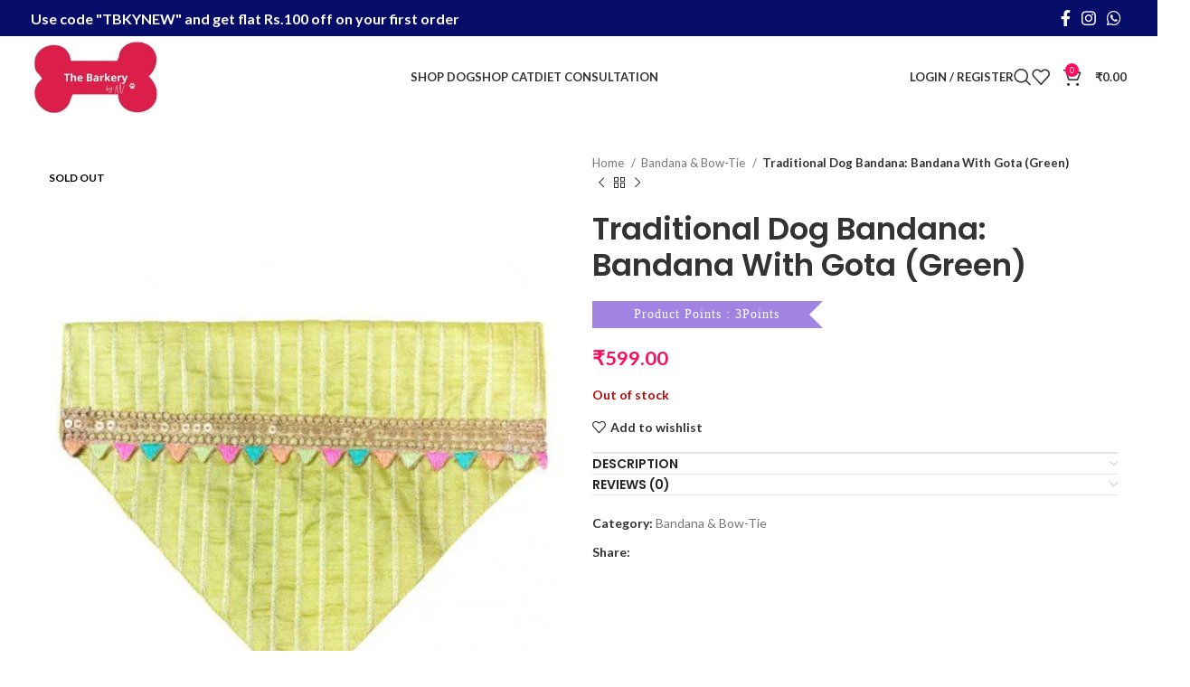

--- FILE ---
content_type: text/html; charset=UTF-8
request_url: https://barkerydelhi.com/product/traditional-dog-bandana-bandana-with-gota-green/
body_size: 47388
content:
<!DOCTYPE html>
<html lang="en-US">
<head>
<meta name="MobileOptimized" content="width" />
<meta name="HandheldFriendly" content="true" />
<meta name="generator" content="Drupal 9 (https://www.drupal.org)" />

	<meta charset="UTF-8">
	<link rel="profile" href="https://gmpg.org/xfn/11">
	

	<meta name='robots' content='index, follow, max-image-preview:large, max-snippet:-1, max-video-preview:-1' />
	<style>img:is([sizes="auto" i], [sizes^="auto," i]) { contain-intrinsic-size: 3000px 1500px }</style>
	
            <script data-no-defer="1" data-ezscrex="false" data-cfasync="false" data-pagespeed-no-defer data-cookieconsent="ignore">
                var ctPublicFunctions = {"_ajax_nonce":"f7f5a25f57","_rest_nonce":"<esi:include src='/?lsesi=nonce&esi=eyJhY3Rpb24iOiJ3cF9yZXN0IiwiX2xzX3NpbGVuY2UiOnRydWV9&_hash=e33a665f76788c8e528988ff566b747d' as-var='1' />","_ajax_url":"\/ajax-call","_rest_url":"https:\/\/barkerydelhi.com\/wp-json\/","data__cookies_type":"none","data__ajax_type":"rest","data__bot_detector_enabled":1,"data__frontend_data_log_enabled":1,"cookiePrefix":"","wprocket_detected":false,"host_url":"barkerydelhi.com","text__ee_click_to_select":"Click to select the whole data","text__ee_original_email":"The complete one is","text__ee_got_it":"Got it","text__ee_blocked":"Blocked","text__ee_cannot_connect":"Cannot connect","text__ee_cannot_decode":"Can not decode email. Unknown reason","text__ee_email_decoder":"CleanTalk email decoder","text__ee_wait_for_decoding":"The magic is on the way!","text__ee_decoding_process":"Please wait a few seconds while we decode the contact data."}
            </script>
        
            <script data-no-defer="1" data-ezscrex="false" data-cfasync="false" data-pagespeed-no-defer data-cookieconsent="ignore">
                var ctPublic = {"_ajax_nonce":"f7f5a25f57","settings__forms__check_internal":0,"settings__forms__check_external":0,"settings__forms__force_protection":0,"settings__forms__search_test":1,"settings__forms__wc_add_to_cart":0,"settings__data__bot_detector_enabled":1,"settings__sfw__anti_crawler":0,"blog_home":"https:\/\/barkerydelhi.com\/","pixel__setting":"3","pixel__enabled":true,"pixel__url":"https:\/\/moderate4-v4.cleantalk.org\/pixel\/8cfc862ac2124f7fae2d103ecb612fa2.gif","data__email_check_before_post":1,"data__email_check_exist_post":0,"data__cookies_type":"none","data__key_is_ok":false,"data__visible_fields_required":true,"wl_brandname":"Anti-Spam by CleanTalk","wl_brandname_short":"CleanTalk","ct_checkjs_key":"f65df0597baa1a2bf2ac44286eb744c054c3ab33d2209f0549639973e14a252f","emailEncoderPassKey":"d1501a6060a4aeb0ed4e398f9f0fb0b6","bot_detector_forms_excluded":"W10=","advancedCacheExists":false,"varnishCacheExists":false,"wc_ajax_add_to_cart":false}
            </script>
        
	<!-- This site is optimized with the Yoast SEO plugin v26.8 - https://yoast.com/product/yoast-seo-wordpress/ -->
	<title>Traditional Dog Bandana: Bandana With Gota (Green) - The Barkery by NV</title>
	<link rel="canonical" href="https://barkerydelhi.com/product/traditional-dog-bandana-bandana-with-gota-green/" />
	<meta property="og:locale" content="en_US" />
	<meta property="og:type" content="article" />
	<meta property="og:title" content="Traditional Dog Bandana: Bandana With Gota (Green) - The Barkery by NV" />
	<meta property="og:description" content="Handmade with love in India, this dog bandana is the ideal choice for weddings and festivals like Diwali, Eid, Lohri," />
	<meta property="og:url" content="https://barkerydelhi.com/product/traditional-dog-bandana-bandana-with-gota-green/" />
	<meta property="og:site_name" content="The Barkery by NV" />
	<meta property="article:modified_time" content="2023-11-27T08:29:01+00:00" />
	<meta property="og:image" content="https://barkerydelhi.com/storage/2022/10/ftfk-1-500x614-1.jpg" />
	<meta property="og:image:width" content="500" />
	<meta property="og:image:height" content="614" />
	<meta property="og:image:type" content="image/jpeg" />
	<meta name="twitter:card" content="summary_large_image" />
	<meta name="twitter:label1" content="Est. reading time" />
	<meta name="twitter:data1" content="1 minute" />
	<script type="application/ld+json" class="yoast-schema-graph">{"@context":"https://schema.org","@graph":[{"@type":"WebPage","@id":"https://barkerydelhi.com/product/traditional-dog-bandana-bandana-with-gota-green/","url":"https://barkerydelhi.com/product/traditional-dog-bandana-bandana-with-gota-green/","name":"Traditional Dog Bandana: Bandana With Gota (Green) - The Barkery by NV","isPartOf":{"@id":"https://barkerydelhi.com/#website"},"primaryImageOfPage":{"@id":"https://barkerydelhi.com/product/traditional-dog-bandana-bandana-with-gota-green/#primaryimage"},"image":{"@id":"https://barkerydelhi.com/product/traditional-dog-bandana-bandana-with-gota-green/#primaryimage"},"thumbnailUrl":"https://barkerydelhi.com/storage/2022/10/ftfk-1-500x614-1.jpg","datePublished":"2022-10-04T12:19:31+00:00","dateModified":"2023-11-27T08:29:01+00:00","breadcrumb":{"@id":"https://barkerydelhi.com/product/traditional-dog-bandana-bandana-with-gota-green/#breadcrumb"},"inLanguage":"en-US","potentialAction":[{"@type":"ReadAction","target":["https://barkerydelhi.com/product/traditional-dog-bandana-bandana-with-gota-green/"]}]},{"@type":"ImageObject","inLanguage":"en-US","@id":"https://barkerydelhi.com/product/traditional-dog-bandana-bandana-with-gota-green/#primaryimage","url":"https://barkerydelhi.com/storage/2022/10/ftfk-1-500x614-1.jpg","contentUrl":"https://barkerydelhi.com/storage/2022/10/ftfk-1-500x614-1.jpg","width":500,"height":614},{"@type":"BreadcrumbList","@id":"https://barkerydelhi.com/product/traditional-dog-bandana-bandana-with-gota-green/#breadcrumb","itemListElement":[{"@type":"ListItem","position":1,"name":"Home","item":"https://barkerydelhi.com/"},{"@type":"ListItem","position":2,"name":"Shop","item":"https://barkerydelhi.com/shop/"},{"@type":"ListItem","position":3,"name":"Traditional Dog Bandana: Bandana With Gota (Green)"}]},{"@type":"WebSite","@id":"https://barkerydelhi.com/#website","url":"https://barkerydelhi.com/","name":"The Barkery by NV","description":"Premium Quality, Natural and Gluten Free Treats for Dogs and Cats","publisher":{"@id":"https://barkerydelhi.com/#organization"},"potentialAction":[{"@type":"SearchAction","target":{"@type":"EntryPoint","urlTemplate":"https://barkerydelhi.com/?s={search_term_string}"},"query-input":{"@type":"PropertyValueSpecification","valueRequired":true,"valueName":"search_term_string"}}],"inLanguage":"en-US"},{"@type":"Organization","@id":"https://barkerydelhi.com/#organization","name":"The Barkery by NV","url":"https://barkerydelhi.com/","logo":{"@type":"ImageObject","inLanguage":"en-US","@id":"https://barkerydelhi.com/#/schema/logo/image/","url":"https://barkerydelhi.com/storage/2022/11/The-Barkery-by-NV-LOGO.jpg","contentUrl":"https://barkerydelhi.com/storage/2022/11/The-Barkery-by-NV-LOGO.jpg","width":781,"height":500,"caption":"The Barkery by NV"},"image":{"@id":"https://barkerydelhi.com/#/schema/logo/image/"}}]}</script>
	<!-- / Yoast SEO plugin. -->


<script type='application/javascript'  id='pys-version-script'>console.log('PixelYourSite Free version 11.1.5.2');</script>
<link rel='dns-prefetch' href='//fd.cleantalk.org' />
<link rel='dns-prefetch' href='//omnisnippet1.com' />
<link rel='dns-prefetch' href='//www.googletagmanager.com' />
<link rel='dns-prefetch' href='//fonts.googleapis.com' />
<link rel='dns-prefetch' href='//hcaptcha.com' />
<link rel="alternate" type="application/rss+xml" title="The Barkery by NV &raquo; Feed" href="https://barkerydelhi.com/feed/" />
<link rel="alternate" type="application/rss+xml" title="The Barkery by NV &raquo; Comments Feed" href="https://barkerydelhi.com/comments/feed/" />
<link rel="alternate" type="application/rss+xml" title="The Barkery by NV &raquo; Traditional Dog Bandana: Bandana With Gota (Green) Comments Feed" href="https://barkerydelhi.com/product/traditional-dog-bandana-bandana-with-gota-green/feed/" />
		<style>
			.lazyload,
			.lazyloading {
				max-width: 100%;
			}
		</style>
		
<link rel='stylesheet' id='wdp_cart-summary-css' href='https://barkerydelhi.com/core/modules/advanced-dynamic-pricing-for-woocommerce/BaseVersion/assets/css/cart-summary.css' type='text/css' media='all' />
<link rel='stylesheet' id='omnisend-woocommerce-checkout-block-checkout-newsletter-subscription-block-css' href='https://barkerydelhi.com/core/modules/omnisend-connect/includes/blocks/build/omnisend-checkout-block.css' type='text/css' media='all' />
<link rel='stylesheet' id='fluentform-elementor-widget-css' href='https://barkerydelhi.com/core/modules/2a5e26e2a3/assets/css/fluent-forms-elementor-widget.css' type='text/css' media='all' />
<link rel='stylesheet' id='wp-block-library-css' href='https://barkerydelhi.com/lib/css/dist/block-library/style.min.css' type='text/css' media='all' />
<style id='classic-theme-styles-inline-css' type='text/css'>
/*! This file is auto-generated */
.wp-block-button__link{color:#fff;background-color:#32373c;border-radius:9999px;box-shadow:none;text-decoration:none;padding:calc(.667em + 2px) calc(1.333em + 2px);font-size:1.125em}.wp-block-file__button{background:#32373c;color:#fff;text-decoration:none}
</style>
<style id='safe-svg-svg-icon-style-inline-css' type='text/css'>
.safe-svg-cover{text-align:center}.safe-svg-cover .safe-svg-inside{display:inline-block;max-width:100%}.safe-svg-cover svg{fill:currentColor;height:100%;max-height:100%;max-width:100%;width:100%}

</style>
<style id='ce4wp-subscribe-style-inline-css' type='text/css'>
.wp-block-ce4wp-subscribe{max-width:840px;margin:0 auto}.wp-block-ce4wp-subscribe .title{margin-bottom:0}.wp-block-ce4wp-subscribe .subTitle{margin-top:0;font-size:0.8em}.wp-block-ce4wp-subscribe .disclaimer{margin-top:5px;font-size:0.8em}.wp-block-ce4wp-subscribe .disclaimer .disclaimer-label{margin-left:10px}.wp-block-ce4wp-subscribe .inputBlock{width:100%;margin-bottom:10px}.wp-block-ce4wp-subscribe .inputBlock input{width:100%}.wp-block-ce4wp-subscribe .inputBlock label{display:inline-block}.wp-block-ce4wp-subscribe .submit-button{margin-top:25px;display:block}.wp-block-ce4wp-subscribe .required-text{display:inline-block;margin:0;padding:0;margin-left:0.3em}.wp-block-ce4wp-subscribe .onSubmission{height:0;max-width:840px;margin:0 auto}.wp-block-ce4wp-subscribe .firstNameSummary .lastNameSummary{text-transform:capitalize}.wp-block-ce4wp-subscribe .ce4wp-inline-notification{display:flex;flex-direction:row;align-items:center;padding:13px 10px;width:100%;height:40px;border-style:solid;border-color:orange;border-width:1px;border-left-width:4px;border-radius:3px;background:rgba(255,133,15,0.1);flex:none;order:0;flex-grow:1;margin:0px 0px}.wp-block-ce4wp-subscribe .ce4wp-inline-warning-text{font-style:normal;font-weight:normal;font-size:16px;line-height:20px;display:flex;align-items:center;color:#571600;margin-left:9px}.wp-block-ce4wp-subscribe .ce4wp-inline-warning-icon{color:orange}.wp-block-ce4wp-subscribe .ce4wp-inline-warning-arrow{color:#571600;margin-left:auto}.wp-block-ce4wp-subscribe .ce4wp-banner-clickable{cursor:pointer}.ce4wp-link{cursor:pointer}

.no-flex{display:block}.sub-header{margin-bottom:1em}


</style>
<style id='global-styles-inline-css' type='text/css'>
:root{--wp--preset--aspect-ratio--square: 1;--wp--preset--aspect-ratio--4-3: 4/3;--wp--preset--aspect-ratio--3-4: 3/4;--wp--preset--aspect-ratio--3-2: 3/2;--wp--preset--aspect-ratio--2-3: 2/3;--wp--preset--aspect-ratio--16-9: 16/9;--wp--preset--aspect-ratio--9-16: 9/16;--wp--preset--color--black: #000000;--wp--preset--color--cyan-bluish-gray: #abb8c3;--wp--preset--color--white: #ffffff;--wp--preset--color--pale-pink: #f78da7;--wp--preset--color--vivid-red: #cf2e2e;--wp--preset--color--luminous-vivid-orange: #ff6900;--wp--preset--color--luminous-vivid-amber: #fcb900;--wp--preset--color--light-green-cyan: #7bdcb5;--wp--preset--color--vivid-green-cyan: #00d084;--wp--preset--color--pale-cyan-blue: #8ed1fc;--wp--preset--color--vivid-cyan-blue: #0693e3;--wp--preset--color--vivid-purple: #9b51e0;--wp--preset--gradient--vivid-cyan-blue-to-vivid-purple: linear-gradient(135deg,rgba(6,147,227,1) 0%,rgb(155,81,224) 100%);--wp--preset--gradient--light-green-cyan-to-vivid-green-cyan: linear-gradient(135deg,rgb(122,220,180) 0%,rgb(0,208,130) 100%);--wp--preset--gradient--luminous-vivid-amber-to-luminous-vivid-orange: linear-gradient(135deg,rgba(252,185,0,1) 0%,rgba(255,105,0,1) 100%);--wp--preset--gradient--luminous-vivid-orange-to-vivid-red: linear-gradient(135deg,rgba(255,105,0,1) 0%,rgb(207,46,46) 100%);--wp--preset--gradient--very-light-gray-to-cyan-bluish-gray: linear-gradient(135deg,rgb(238,238,238) 0%,rgb(169,184,195) 100%);--wp--preset--gradient--cool-to-warm-spectrum: linear-gradient(135deg,rgb(74,234,220) 0%,rgb(151,120,209) 20%,rgb(207,42,186) 40%,rgb(238,44,130) 60%,rgb(251,105,98) 80%,rgb(254,248,76) 100%);--wp--preset--gradient--blush-light-purple: linear-gradient(135deg,rgb(255,206,236) 0%,rgb(152,150,240) 100%);--wp--preset--gradient--blush-bordeaux: linear-gradient(135deg,rgb(254,205,165) 0%,rgb(254,45,45) 50%,rgb(107,0,62) 100%);--wp--preset--gradient--luminous-dusk: linear-gradient(135deg,rgb(255,203,112) 0%,rgb(199,81,192) 50%,rgb(65,88,208) 100%);--wp--preset--gradient--pale-ocean: linear-gradient(135deg,rgb(255,245,203) 0%,rgb(182,227,212) 50%,rgb(51,167,181) 100%);--wp--preset--gradient--electric-grass: linear-gradient(135deg,rgb(202,248,128) 0%,rgb(113,206,126) 100%);--wp--preset--gradient--midnight: linear-gradient(135deg,rgb(2,3,129) 0%,rgb(40,116,252) 100%);--wp--preset--font-size--small: 13px;--wp--preset--font-size--medium: 20px;--wp--preset--font-size--large: 36px;--wp--preset--font-size--x-large: 42px;--wp--preset--spacing--20: 0.44rem;--wp--preset--spacing--30: 0.67rem;--wp--preset--spacing--40: 1rem;--wp--preset--spacing--50: 1.5rem;--wp--preset--spacing--60: 2.25rem;--wp--preset--spacing--70: 3.38rem;--wp--preset--spacing--80: 5.06rem;--wp--preset--shadow--natural: 6px 6px 9px rgba(0, 0, 0, 0.2);--wp--preset--shadow--deep: 12px 12px 50px rgba(0, 0, 0, 0.4);--wp--preset--shadow--sharp: 6px 6px 0px rgba(0, 0, 0, 0.2);--wp--preset--shadow--outlined: 6px 6px 0px -3px rgba(255, 255, 255, 1), 6px 6px rgba(0, 0, 0, 1);--wp--preset--shadow--crisp: 6px 6px 0px rgba(0, 0, 0, 1);}:where(.is-layout-flex){gap: 0.5em;}:where(.is-layout-grid){gap: 0.5em;}body .is-layout-flex{display: flex;}.is-layout-flex{flex-wrap: wrap;align-items: center;}.is-layout-flex > :is(*, div){margin: 0;}body .is-layout-grid{display: grid;}.is-layout-grid > :is(*, div){margin: 0;}:where(.wp-block-columns.is-layout-flex){gap: 2em;}:where(.wp-block-columns.is-layout-grid){gap: 2em;}:where(.wp-block-post-template.is-layout-flex){gap: 1.25em;}:where(.wp-block-post-template.is-layout-grid){gap: 1.25em;}.has-black-color{color: var(--wp--preset--color--black) !important;}.has-cyan-bluish-gray-color{color: var(--wp--preset--color--cyan-bluish-gray) !important;}.has-white-color{color: var(--wp--preset--color--white) !important;}.has-pale-pink-color{color: var(--wp--preset--color--pale-pink) !important;}.has-vivid-red-color{color: var(--wp--preset--color--vivid-red) !important;}.has-luminous-vivid-orange-color{color: var(--wp--preset--color--luminous-vivid-orange) !important;}.has-luminous-vivid-amber-color{color: var(--wp--preset--color--luminous-vivid-amber) !important;}.has-light-green-cyan-color{color: var(--wp--preset--color--light-green-cyan) !important;}.has-vivid-green-cyan-color{color: var(--wp--preset--color--vivid-green-cyan) !important;}.has-pale-cyan-blue-color{color: var(--wp--preset--color--pale-cyan-blue) !important;}.has-vivid-cyan-blue-color{color: var(--wp--preset--color--vivid-cyan-blue) !important;}.has-vivid-purple-color{color: var(--wp--preset--color--vivid-purple) !important;}.has-black-background-color{background-color: var(--wp--preset--color--black) !important;}.has-cyan-bluish-gray-background-color{background-color: var(--wp--preset--color--cyan-bluish-gray) !important;}.has-white-background-color{background-color: var(--wp--preset--color--white) !important;}.has-pale-pink-background-color{background-color: var(--wp--preset--color--pale-pink) !important;}.has-vivid-red-background-color{background-color: var(--wp--preset--color--vivid-red) !important;}.has-luminous-vivid-orange-background-color{background-color: var(--wp--preset--color--luminous-vivid-orange) !important;}.has-luminous-vivid-amber-background-color{background-color: var(--wp--preset--color--luminous-vivid-amber) !important;}.has-light-green-cyan-background-color{background-color: var(--wp--preset--color--light-green-cyan) !important;}.has-vivid-green-cyan-background-color{background-color: var(--wp--preset--color--vivid-green-cyan) !important;}.has-pale-cyan-blue-background-color{background-color: var(--wp--preset--color--pale-cyan-blue) !important;}.has-vivid-cyan-blue-background-color{background-color: var(--wp--preset--color--vivid-cyan-blue) !important;}.has-vivid-purple-background-color{background-color: var(--wp--preset--color--vivid-purple) !important;}.has-black-border-color{border-color: var(--wp--preset--color--black) !important;}.has-cyan-bluish-gray-border-color{border-color: var(--wp--preset--color--cyan-bluish-gray) !important;}.has-white-border-color{border-color: var(--wp--preset--color--white) !important;}.has-pale-pink-border-color{border-color: var(--wp--preset--color--pale-pink) !important;}.has-vivid-red-border-color{border-color: var(--wp--preset--color--vivid-red) !important;}.has-luminous-vivid-orange-border-color{border-color: var(--wp--preset--color--luminous-vivid-orange) !important;}.has-luminous-vivid-amber-border-color{border-color: var(--wp--preset--color--luminous-vivid-amber) !important;}.has-light-green-cyan-border-color{border-color: var(--wp--preset--color--light-green-cyan) !important;}.has-vivid-green-cyan-border-color{border-color: var(--wp--preset--color--vivid-green-cyan) !important;}.has-pale-cyan-blue-border-color{border-color: var(--wp--preset--color--pale-cyan-blue) !important;}.has-vivid-cyan-blue-border-color{border-color: var(--wp--preset--color--vivid-cyan-blue) !important;}.has-vivid-purple-border-color{border-color: var(--wp--preset--color--vivid-purple) !important;}.has-vivid-cyan-blue-to-vivid-purple-gradient-background{background: var(--wp--preset--gradient--vivid-cyan-blue-to-vivid-purple) !important;}.has-light-green-cyan-to-vivid-green-cyan-gradient-background{background: var(--wp--preset--gradient--light-green-cyan-to-vivid-green-cyan) !important;}.has-luminous-vivid-amber-to-luminous-vivid-orange-gradient-background{background: var(--wp--preset--gradient--luminous-vivid-amber-to-luminous-vivid-orange) !important;}.has-luminous-vivid-orange-to-vivid-red-gradient-background{background: var(--wp--preset--gradient--luminous-vivid-orange-to-vivid-red) !important;}.has-very-light-gray-to-cyan-bluish-gray-gradient-background{background: var(--wp--preset--gradient--very-light-gray-to-cyan-bluish-gray) !important;}.has-cool-to-warm-spectrum-gradient-background{background: var(--wp--preset--gradient--cool-to-warm-spectrum) !important;}.has-blush-light-purple-gradient-background{background: var(--wp--preset--gradient--blush-light-purple) !important;}.has-blush-bordeaux-gradient-background{background: var(--wp--preset--gradient--blush-bordeaux) !important;}.has-luminous-dusk-gradient-background{background: var(--wp--preset--gradient--luminous-dusk) !important;}.has-pale-ocean-gradient-background{background: var(--wp--preset--gradient--pale-ocean) !important;}.has-electric-grass-gradient-background{background: var(--wp--preset--gradient--electric-grass) !important;}.has-midnight-gradient-background{background: var(--wp--preset--gradient--midnight) !important;}.has-small-font-size{font-size: var(--wp--preset--font-size--small) !important;}.has-medium-font-size{font-size: var(--wp--preset--font-size--medium) !important;}.has-large-font-size{font-size: var(--wp--preset--font-size--large) !important;}.has-x-large-font-size{font-size: var(--wp--preset--font-size--x-large) !important;}
:where(.wp-block-post-template.is-layout-flex){gap: 1.25em;}:where(.wp-block-post-template.is-layout-grid){gap: 1.25em;}
:where(.wp-block-columns.is-layout-flex){gap: 2em;}:where(.wp-block-columns.is-layout-grid){gap: 2em;}
:root :where(.wp-block-pullquote){font-size: 1.5em;line-height: 1.6;}
</style>
<style id='bogo-dummy-handle-inline-css' type='text/css'>

            .pi-msg-title{
                background:#cc4949;
                color:#000000;
            }

            .pisol-variation-handler.pisol-hidden{
                display:none;
            }
        
</style>
<link rel='stylesheet' id='buy-one-get-one-free-woocommerce-css' href='https://barkerydelhi.com/core/modules/buy-one-get-one-free/public/css/buy-one-get-one-free-woocommerce-public.css' type='text/css' media='all' />
<link rel='stylesheet' id='cleantalk-public-css-css' href='https://barkerydelhi.com/core/modules/cleantalk-spam-protect/css/cleantalk-public.min.css' type='text/css' media='all' />
<link rel='stylesheet' id='cleantalk-email-decoder-css-css' href='https://barkerydelhi.com/core/modules/cleantalk-spam-protect/css/cleantalk-email-decoder.min.css' type='text/css' media='all' />
<link rel='stylesheet' id='points-and-rewards-for-woocommerce-css' href='https://barkerydelhi.com/core/modules/9a16c659b6/public/css/points-rewards-for-woocommerce-public.min.css' type='text/css' media='all' />
<style id='woocommerce-inline-inline-css' type='text/css'>
.woocommerce form .form-row .required { visibility: visible; }
</style>
<link rel='stylesheet' id='elementor-icons-css' href='https://barkerydelhi.com/core/modules/f65f29574d/assets/lib/eicons/css/elementor-icons.min.css' type='text/css' media='all' />
<link rel='stylesheet' id='elementor-frontend-css' href='https://barkerydelhi.com/core/modules/f65f29574d/assets/css/frontend.min.css' type='text/css' media='all' />
<link rel='stylesheet' id='elementor-post-368-css' href='https://barkerydelhi.com/storage/elementor/css/post-368.css' type='text/css' media='all' />
<link rel='stylesheet' id='elementor-pro-css' href='https://barkerydelhi.com/core/modules/ccc473c329/assets/css/frontend.min.css' type='text/css' media='all' />
<link rel='stylesheet' id='bootstrap-css' href='https://barkerydelhi.com/core/views/333853c80f/css/bootstrap-light.min.css' type='text/css' media='all' />
<link rel='stylesheet' id='woodmart-style-css' href='https://barkerydelhi.com/core/views/333853c80f/css/parts/base.min.css' type='text/css' media='all' />
<link rel='stylesheet' id='wd-widget-wd-recent-posts-css' href='https://barkerydelhi.com/core/views/333853c80f/css/parts/widget-wd-recent-posts.min.css' type='text/css' media='all' />
<link rel='stylesheet' id='wd-widget-nav-css' href='https://barkerydelhi.com/core/views/333853c80f/css/parts/widget-nav.min.css' type='text/css' media='all' />
<link rel='stylesheet' id='wd-widget-wd-layered-nav-css' href='https://barkerydelhi.com/core/views/333853c80f/css/parts/woo-widget-wd-layered-nav.min.css' type='text/css' media='all' />
<link rel='stylesheet' id='wd-woo-mod-swatches-base-css' href='https://barkerydelhi.com/core/views/333853c80f/css/parts/woo-mod-swatches-base.min.css' type='text/css' media='all' />
<link rel='stylesheet' id='wd-woo-mod-swatches-filter-css' href='https://barkerydelhi.com/core/views/333853c80f/css/parts/woo-mod-swatches-filter.min.css' type='text/css' media='all' />
<link rel='stylesheet' id='wd-widget-product-list-css' href='https://barkerydelhi.com/core/views/333853c80f/css/parts/woo-widget-product-list.min.css' type='text/css' media='all' />
<link rel='stylesheet' id='wd-widget-slider-price-filter-css' href='https://barkerydelhi.com/core/views/333853c80f/css/parts/woo-widget-slider-price-filter.min.css' type='text/css' media='all' />
<link rel='stylesheet' id='wd-wp-gutenberg-css' href='https://barkerydelhi.com/core/views/333853c80f/css/parts/wp-gutenberg.min.css' type='text/css' media='all' />
<link rel='stylesheet' id='wd-wpcf7-css' href='https://barkerydelhi.com/core/views/333853c80f/css/parts/int-wpcf7.min.css' type='text/css' media='all' />
<link rel='stylesheet' id='wd-revolution-slider-css' href='https://barkerydelhi.com/core/views/333853c80f/css/parts/int-rev-slider.min.css' type='text/css' media='all' />
<link rel='stylesheet' id='wd-elementor-base-css' href='https://barkerydelhi.com/core/views/333853c80f/css/parts/int-elem-base.min.css' type='text/css' media='all' />
<link rel='stylesheet' id='wd-elementor-pro-base-css' href='https://barkerydelhi.com/core/views/333853c80f/css/parts/int-elementor-pro.min.css' type='text/css' media='all' />
<link rel='stylesheet' id='wd-woocommerce-base-css' href='https://barkerydelhi.com/core/views/333853c80f/css/parts/woocommerce-base.min.css' type='text/css' media='all' />
<link rel='stylesheet' id='wd-mod-star-rating-css' href='https://barkerydelhi.com/core/views/333853c80f/css/parts/mod-star-rating.min.css' type='text/css' media='all' />
<link rel='stylesheet' id='wd-woo-el-track-order-css' href='https://barkerydelhi.com/core/views/333853c80f/css/parts/woo-el-track-order.min.css' type='text/css' media='all' />
<link rel='stylesheet' id='wd-woo-gutenberg-css' href='https://barkerydelhi.com/core/views/333853c80f/css/parts/woo-gutenberg.min.css' type='text/css' media='all' />
<link rel='stylesheet' id='wd-woo-mod-quantity-css' href='https://barkerydelhi.com/core/views/333853c80f/css/parts/woo-mod-quantity.min.css' type='text/css' media='all' />
<link rel='stylesheet' id='wd-woo-opt-free-progress-bar-css' href='https://barkerydelhi.com/core/views/333853c80f/css/parts/woo-opt-free-progress-bar.min.css' type='text/css' media='all' />
<link rel='stylesheet' id='wd-woo-mod-progress-bar-css' href='https://barkerydelhi.com/core/views/333853c80f/css/parts/woo-mod-progress-bar.min.css' type='text/css' media='all' />
<link rel='stylesheet' id='wd-woo-single-prod-el-base-css' href='https://barkerydelhi.com/core/views/333853c80f/css/parts/woo-single-prod-el-base.min.css' type='text/css' media='all' />
<link rel='stylesheet' id='wd-woo-mod-stock-status-css' href='https://barkerydelhi.com/core/views/333853c80f/css/parts/woo-mod-stock-status.min.css' type='text/css' media='all' />
<link rel='stylesheet' id='wd-woo-mod-shop-attributes-css' href='https://barkerydelhi.com/core/views/333853c80f/css/parts/woo-mod-shop-attributes.min.css' type='text/css' media='all' />
<link rel='stylesheet' id='wd-header-base-css' href='https://barkerydelhi.com/core/views/333853c80f/css/parts/header-base.min.css' type='text/css' media='all' />
<link rel='stylesheet' id='wd-mod-tools-css' href='https://barkerydelhi.com/core/views/333853c80f/css/parts/mod-tools.min.css' type='text/css' media='all' />
<link rel='stylesheet' id='wd-header-elements-base-css' href='https://barkerydelhi.com/core/views/333853c80f/css/parts/header-el-base.min.css' type='text/css' media='all' />
<link rel='stylesheet' id='wd-social-icons-css' href='https://barkerydelhi.com/core/views/333853c80f/css/parts/el-social-icons.min.css' type='text/css' media='all' />
<link rel='stylesheet' id='wd-mod-nav-menu-label-css' href='https://barkerydelhi.com/core/views/333853c80f/css/parts/mod-nav-menu-label.min.css' type='text/css' media='all' />
<link rel='stylesheet' id='wd-woo-mod-login-form-css' href='https://barkerydelhi.com/core/views/333853c80f/css/parts/woo-mod-login-form.min.css' type='text/css' media='all' />
<link rel='stylesheet' id='wd-header-my-account-css' href='https://barkerydelhi.com/core/views/333853c80f/css/parts/header-el-my-account.min.css' type='text/css' media='all' />
<link rel='stylesheet' id='wd-header-search-css' href='https://barkerydelhi.com/core/views/333853c80f/css/parts/header-el-search.min.css' type='text/css' media='all' />
<link rel='stylesheet' id='wd-header-cart-side-css' href='https://barkerydelhi.com/core/views/333853c80f/css/parts/header-el-cart-side.min.css' type='text/css' media='all' />
<link rel='stylesheet' id='wd-header-cart-css' href='https://barkerydelhi.com/core/views/333853c80f/css/parts/header-el-cart.min.css' type='text/css' media='all' />
<link rel='stylesheet' id='wd-widget-shopping-cart-css' href='https://barkerydelhi.com/core/views/333853c80f/css/parts/woo-widget-shopping-cart.min.css' type='text/css' media='all' />
<link rel='stylesheet' id='wd-woo-single-prod-predefined-css' href='https://barkerydelhi.com/core/views/333853c80f/css/parts/woo-single-prod-predefined.min.css' type='text/css' media='all' />
<link rel='stylesheet' id='wd-woo-single-prod-and-quick-view-predefined-css' href='https://barkerydelhi.com/core/views/333853c80f/css/parts/woo-single-prod-and-quick-view-predefined.min.css' type='text/css' media='all' />
<link rel='stylesheet' id='wd-woo-single-prod-el-tabs-predefined-css' href='https://barkerydelhi.com/core/views/333853c80f/css/parts/woo-single-prod-el-tabs-predefined.min.css' type='text/css' media='all' />
<link rel='stylesheet' id='wd-woo-single-prod-el-gallery-css' href='https://barkerydelhi.com/core/views/333853c80f/css/parts/woo-single-prod-el-gallery.min.css' type='text/css' media='all' />
<link rel='stylesheet' id='wd-woo-single-prod-el-gallery-opt-thumb-left-css' href='https://barkerydelhi.com/core/views/333853c80f/css/parts/woo-single-prod-el-gallery-opt-thumb-left.min.css' type='text/css' media='all' />
<link rel='stylesheet' id='wd-owl-carousel-css' href='https://barkerydelhi.com/core/views/333853c80f/css/parts/lib-owl-carousel.min.css' type='text/css' media='all' />
<link rel='stylesheet' id='wd-woo-mod-product-labels-css' href='https://barkerydelhi.com/core/views/333853c80f/css/parts/woo-mod-product-labels.min.css' type='text/css' media='all' />
<link rel='stylesheet' id='wd-woo-mod-product-labels-rect-css' href='https://barkerydelhi.com/core/views/333853c80f/css/parts/woo-mod-product-labels-rect.min.css' type='text/css' media='all' />
<link rel='stylesheet' id='wd-photoswipe-css' href='https://barkerydelhi.com/core/views/333853c80f/css/parts/lib-photoswipe.min.css' type='text/css' media='all' />
<link rel='stylesheet' id='wd-woo-single-prod-el-navigation-css' href='https://barkerydelhi.com/core/views/333853c80f/css/parts/woo-single-prod-el-navigation.min.css' type='text/css' media='all' />
<link rel='stylesheet' id='wd-accordion-css' href='https://barkerydelhi.com/core/views/333853c80f/css/parts/el-accordion.min.css' type='text/css' media='all' />
<link rel='stylesheet' id='wd-woo-single-prod-el-reviews-css' href='https://barkerydelhi.com/core/views/333853c80f/css/parts/woo-single-prod-el-reviews.min.css' type='text/css' media='all' />
<link rel='stylesheet' id='wd-woo-single-prod-el-reviews-style-1-css' href='https://barkerydelhi.com/core/views/333853c80f/css/parts/woo-single-prod-el-reviews-style-1.min.css' type='text/css' media='all' />
<link rel='stylesheet' id='wd-mod-comments-css' href='https://barkerydelhi.com/core/views/333853c80f/css/parts/mod-comments.min.css' type='text/css' media='all' />
<link rel='stylesheet' id='wd-product-loop-css' href='https://barkerydelhi.com/core/views/333853c80f/css/parts/woo-product-loop.min.css' type='text/css' media='all' />
<link rel='stylesheet' id='wd-product-loop-base-css' href='https://barkerydelhi.com/core/views/333853c80f/css/parts/woo-product-loop-base.min.css' type='text/css' media='all' />
<link rel='stylesheet' id='wd-woo-mod-add-btn-replace-css' href='https://barkerydelhi.com/core/views/333853c80f/css/parts/woo-mod-add-btn-replace.min.css' type='text/css' media='all' />
<link rel='stylesheet' id='wd-mod-more-description-css' href='https://barkerydelhi.com/core/views/333853c80f/css/parts/mod-more-description.min.css' type='text/css' media='all' />
<link rel='stylesheet' id='wd-woo-opt-title-limit-css' href='https://barkerydelhi.com/core/views/333853c80f/css/parts/woo-opt-title-limit.min.css' type='text/css' media='all' />
<link rel='stylesheet' id='wd-mfp-popup-css' href='https://barkerydelhi.com/core/views/333853c80f/css/parts/lib-magnific-popup.min.css' type='text/css' media='all' />
<link rel='stylesheet' id='wd-widget-collapse-css' href='https://barkerydelhi.com/core/views/333853c80f/css/parts/opt-widget-collapse.min.css' type='text/css' media='all' />
<link rel='stylesheet' id='wd-footer-base-css' href='https://barkerydelhi.com/core/views/333853c80f/css/parts/footer-base.min.css' type='text/css' media='all' />
<link rel='stylesheet' id='wd-scroll-top-css' href='https://barkerydelhi.com/core/views/333853c80f/css/parts/opt-scrolltotop.min.css' type='text/css' media='all' />
<link rel='stylesheet' id='wd-wd-search-results-css' href='https://barkerydelhi.com/core/views/333853c80f/css/parts/wd-search-results.min.css' type='text/css' media='all' />
<link rel='stylesheet' id='wd-wd-search-form-css' href='https://barkerydelhi.com/core/views/333853c80f/css/parts/wd-search-form.min.css' type='text/css' media='all' />
<link rel='stylesheet' id='wd-header-my-account-sidebar-css' href='https://barkerydelhi.com/core/views/333853c80f/css/parts/header-el-my-account-sidebar.min.css' type='text/css' media='all' />
<link rel='stylesheet' id='wd-header-search-fullscreen-css' href='https://barkerydelhi.com/core/views/333853c80f/css/parts/header-el-search-fullscreen-general.min.css' type='text/css' media='all' />
<link rel='stylesheet' id='wd-header-search-fullscreen-1-css' href='https://barkerydelhi.com/core/views/333853c80f/css/parts/header-el-search-fullscreen-1.min.css' type='text/css' media='all' />
<link rel='stylesheet' id='wd-bottom-toolbar-css' href='https://barkerydelhi.com/core/views/333853c80f/css/parts/opt-bottom-toolbar.min.css' type='text/css' media='all' />
<link rel='stylesheet' id='xts-style-theme_settings_default-css' href='https://barkerydelhi.com/storage/2024/03/xts-theme_settings_default-1709280631.css' type='text/css' media='all' />
<link rel='stylesheet' id='xts-google-fonts-css' href='https://fonts.googleapis.com/css?family=Lato%3A400%2C700%7CPoppins%3A400%2C600%2C500' type='text/css' media='all' />
<link rel='stylesheet' id='elementor-gf-local-roboto-css' href='https://barkerydelhi.com/storage/elementor/google-fonts/css/roboto.css' type='text/css' media='all' />
<link rel='stylesheet' id='elementor-gf-local-robotoslab-css' href='https://barkerydelhi.com/storage/elementor/google-fonts/css/robotoslab.css' type='text/css' media='all' />
<link rel='stylesheet' id='wdp_pricing-table-css' href='https://barkerydelhi.com/core/modules/advanced-dynamic-pricing-for-woocommerce/BaseVersion/assets/css/pricing-table.css' type='text/css' media='all' />
<link rel='stylesheet' id='wdp_deals-table-css' href='https://barkerydelhi.com/core/modules/advanced-dynamic-pricing-for-woocommerce/BaseVersion/assets/css/deals-table.css' type='text/css' media='all' />
<script type="text/javascript" id="jquery-core-js-extra">
/* <![CDATA[ */
var pysFacebookRest = {"restApiUrl":"https:\/\/barkerydelhi.com\/wp-json\/pys-facebook\/v1\/event","debug":""};
/* ]]> */
</script>
<script type="text/javascript" src="https://barkerydelhi.com/lib/js/jquery/jquery.min.js" id="jquery-core-js"></script>
<script type="text/javascript" src="https://barkerydelhi.com/lib/js/jquery/jquery-migrate.min.js" id="jquery-migrate-js"></script>
<script type="text/javascript" src="https://barkerydelhi.com/core/modules/buy-one-get-one-free/public/js/buy-one-get-one-free-woocommerce-public.js" id="buy-one-get-one-free-woocommerce-js"></script>
<script type="text/javascript" src="https://barkerydelhi.com/core/modules/cleantalk-spam-protect/js/apbct-public-bundle.min.js" id="apbct-public-bundle.min-js-js"></script>
<script type="text/javascript" src="https://fd.cleantalk.org/ct-bot-detector-wrapper.js" id="ct_bot_detector-js" defer="defer" data-wp-strategy="defer"></script>
<script type="text/javascript" src="https://barkerydelhi.com/lib/js/clipboard.min.js" id="clipboard-js"></script>
<script type="text/javascript" id="points-and-rewards-for-woocommerce-js-extra">
/* <![CDATA[ */
var wps_wpr = {"ajaxurl":"https:\/\/barkerydelhi.com\/ajax-call","message":"Please enter a valid points","empty_notice":"Please enter some points !!","minimum_points":"50","confirmation_msg":"Do you really want to upgrade your user level as this process will deduct the required points from your account?","minimum_points_text":"The minimum Points Required To Convert Points To Coupons is 50","wps_wpr_custom_notice":"The number of points you had entered will get deducted from your Account","wps_wpr_nonce":"0a996ef11d","not_allowed":"Please enter some valid points!","not_suffient":"You do not have a sufficient amount of points","above_order_limit":"Entered points do not apply to this order.","points_empty":"Please enter points.","checkout_page":"","wps_user_current_points":"0","is_restrict_message_enable":"","is_restrict_status_set":"","wps_restrict_rewards_msg":"You will not get any Reward Points","wps_wpr_game_setting":[],"wps_wpr_select_spin_stop":[],"wps_is_user_login":"","get_min_redeem_req":"0","is_cart_redeem_sett_enable":"0","is_checkout_redeem_enable":"1","points_coupon_name":"Cart Discount","wps_points_name":"Points","points_message_require":"You require : ","points_more_to_redeem":" points more to get redeem","wps_add_a_points":"Add a points","wps_apply_points":"Apply Points"};
/* ]]> */
</script>
<script type="text/javascript" src="https://barkerydelhi.com/core/modules/9a16c659b6/public/js/points-rewards-for-woocommerce-public.min.js" id="points-and-rewards-for-woocommerce-js"></script>
<script type="text/javascript" src="https://barkerydelhi.com/core/modules/39d10ee62c/assets/js/zoom/jquery.zoom.min.js" id="wc-zoom-js" defer="defer" data-wp-strategy="defer"></script>
<script type="text/javascript" id="wc-single-product-js-extra">
/* <![CDATA[ */
var wc_single_product_params = {"i18n_required_rating_text":"Please select a rating","i18n_rating_options":["1 of 5 stars","2 of 5 stars","3 of 5 stars","4 of 5 stars","5 of 5 stars"],"i18n_product_gallery_trigger_text":"View full-screen image gallery","review_rating_required":"yes","flexslider":{"rtl":false,"animation":"slide","smoothHeight":true,"directionNav":false,"controlNav":"thumbnails","slideshow":false,"animationSpeed":500,"animationLoop":false,"allowOneSlide":false},"zoom_enabled":"","zoom_options":[],"photoswipe_enabled":"","photoswipe_options":{"shareEl":false,"closeOnScroll":false,"history":false,"hideAnimationDuration":0,"showAnimationDuration":0},"flexslider_enabled":""};
/* ]]> */
</script>
<script type="text/javascript" src="https://barkerydelhi.com/core/modules/39d10ee62c/assets/js/frontend/single-product.min.js" id="wc-single-product-js" defer="defer" data-wp-strategy="defer"></script>
<script type="text/javascript" src="https://barkerydelhi.com/core/modules/39d10ee62c/assets/js/jquery-blockui/jquery.blockUI.min.js" id="wc-jquery-blockui-js" defer="defer" data-wp-strategy="defer"></script>
<script type="text/javascript" src="https://barkerydelhi.com/core/modules/39d10ee62c/assets/js/js-cookie/js.cookie.min.js" id="wc-js-cookie-js" defer="defer" data-wp-strategy="defer"></script>
<script type="text/javascript" id="woocommerce-js-extra">
/* <![CDATA[ */
var woocommerce_params = {"ajax_url":"\/ajax-call","wc_ajax_url":"\/?wc-ajax=%%endpoint%%&elementor_page_id=137","i18n_password_show":"Show password","i18n_password_hide":"Hide password"};
/* ]]> */
</script>
<script type="text/javascript" src="https://barkerydelhi.com/core/modules/39d10ee62c/assets/js/frontend/woocommerce.min.js" id="woocommerce-js" defer="defer" data-wp-strategy="defer"></script>
<script type="text/javascript" src="https://barkerydelhi.com/core/modules/pixelyoursite/dist/scripts/jquery.bind-first-0.2.3.min.js" id="jquery-bind-first-js"></script>
<script type="text/javascript" src="https://barkerydelhi.com/core/modules/pixelyoursite/dist/scripts/js.cookie-2.1.3.min.js" id="js-cookie-pys-js"></script>
<script type="text/javascript" src="https://barkerydelhi.com/core/modules/pixelyoursite/dist/scripts/tld.min.js" id="js-tld-js"></script>
<script type="text/javascript" id="pys-js-extra">
/* <![CDATA[ */
var pysOptions = {"staticEvents":{"facebook":{"woo_view_content":[{"delay":0,"type":"static","name":"ViewContent","pixelIds":["506292018265069"],"eventID":"23a1f420-d526-4009-951e-fdb688afe3fb","params":{"content_ids":["137"],"content_type":"product","content_name":"Traditional Dog Bandana: Bandana With Gota (Green)","category_name":"Bandana & Bow-Tie","value":"599","currency":"INR","contents":[{"id":"137","quantity":1}],"product_price":"599","page_title":"Traditional Dog Bandana: Bandana With Gota (Green)","post_type":"product","post_id":137,"plugin":"PixelYourSite","user_role":"guest","event_url":"barkerydelhi.com\/product\/traditional-dog-bandana-bandana-with-gota-green\/"},"e_id":"woo_view_content","ids":[],"hasTimeWindow":false,"timeWindow":0,"woo_order":"","edd_order":""}],"init_event":[{"delay":0,"type":"static","ajaxFire":false,"name":"PageView","pixelIds":["506292018265069"],"eventID":"27d1780d-8807-4080-b8e3-c925262b7dbd","params":{"page_title":"Traditional Dog Bandana: Bandana With Gota (Green)","post_type":"product","post_id":137,"plugin":"PixelYourSite","user_role":"guest","event_url":"barkerydelhi.com\/product\/traditional-dog-bandana-bandana-with-gota-green\/"},"e_id":"init_event","ids":[],"hasTimeWindow":false,"timeWindow":0,"woo_order":"","edd_order":""}]}},"dynamicEvents":[],"triggerEvents":[],"triggerEventTypes":[],"facebook":{"pixelIds":["506292018265069"],"advancedMatching":{"external_id":"dcbdfbbfceecadaaadcbbdecfdfbeeab"},"advancedMatchingEnabled":true,"removeMetadata":false,"wooVariableAsSimple":false,"serverApiEnabled":true,"wooCRSendFromServer":false,"send_external_id":null,"enabled_medical":false,"do_not_track_medical_param":["event_url","post_title","page_title","landing_page","content_name","categories","category_name","tags"],"meta_ldu":false},"debug":"","siteUrl":"https:\/\/barkerydelhi.com","ajaxUrl":"https:\/\/barkerydelhi.com\/ajax-call","ajax_event":"8cd76c6095","enable_remove_download_url_param":"1","cookie_duration":"7","last_visit_duration":"60","enable_success_send_form":"","ajaxForServerEvent":"1","ajaxForServerStaticEvent":"1","useSendBeacon":"1","send_external_id":"1","external_id_expire":"180","track_cookie_for_subdomains":"1","google_consent_mode":"1","gdpr":{"ajax_enabled":false,"all_disabled_by_api":false,"facebook_disabled_by_api":false,"analytics_disabled_by_api":false,"google_ads_disabled_by_api":false,"pinterest_disabled_by_api":false,"bing_disabled_by_api":false,"reddit_disabled_by_api":false,"externalID_disabled_by_api":false,"facebook_prior_consent_enabled":true,"analytics_prior_consent_enabled":true,"google_ads_prior_consent_enabled":null,"pinterest_prior_consent_enabled":true,"bing_prior_consent_enabled":true,"cookiebot_integration_enabled":false,"cookiebot_facebook_consent_category":"marketing","cookiebot_analytics_consent_category":"statistics","cookiebot_tiktok_consent_category":"marketing","cookiebot_google_ads_consent_category":"marketing","cookiebot_pinterest_consent_category":"marketing","cookiebot_bing_consent_category":"marketing","consent_magic_integration_enabled":false,"real_cookie_banner_integration_enabled":false,"cookie_notice_integration_enabled":false,"cookie_law_info_integration_enabled":false,"analytics_storage":{"enabled":true,"value":"granted","filter":false},"ad_storage":{"enabled":true,"value":"granted","filter":false},"ad_user_data":{"enabled":true,"value":"granted","filter":false},"ad_personalization":{"enabled":true,"value":"granted","filter":false}},"cookie":{"disabled_all_cookie":false,"disabled_start_session_cookie":false,"disabled_advanced_form_data_cookie":false,"disabled_landing_page_cookie":false,"disabled_first_visit_cookie":false,"disabled_trafficsource_cookie":false,"disabled_utmTerms_cookie":false,"disabled_utmId_cookie":false},"tracking_analytics":{"TrafficSource":"direct","TrafficLanding":"undefined","TrafficUtms":[],"TrafficUtmsId":[]},"GATags":{"ga_datalayer_type":"default","ga_datalayer_name":"dataLayerPYS"},"woo":{"enabled":true,"enabled_save_data_to_orders":true,"addToCartOnButtonEnabled":true,"addToCartOnButtonValueEnabled":true,"addToCartOnButtonValueOption":"price","singleProductId":137,"removeFromCartSelector":"form.woocommerce-cart-form .remove","addToCartCatchMethod":"add_cart_hook","is_order_received_page":false,"containOrderId":false},"edd":{"enabled":false},"cache_bypass":"1769063174"};
/* ]]> */
</script>
<script type="text/javascript" src="https://barkerydelhi.com/core/modules/pixelyoursite/dist/scripts/public.js" id="pys-js"></script>

<!-- Google Analytics snippet added by Site Kit -->
<script type="text/javascript" src="https://www.googletagmanager.com/gtag/js?id=G-H63VD7BLGY" id="google_gtagjs-js" async></script>
<script type="text/javascript" id="google_gtagjs-js-after">
/* <![CDATA[ */
window.dataLayer = window.dataLayer || [];function gtag(){dataLayer.push(arguments);}
gtag('set', 'linker', {"domains":["barkerydelhi.com"]} );
gtag("js", new Date());
gtag("set", "developer_id.dZTNiMT", true);
gtag("config", "G-H63VD7BLGY");
/* ]]> */
</script>

<!-- End Google Analytics snippet added by Site Kit -->
<script type="text/javascript" src="https://barkerydelhi.com/core/views/333853c80f/js/libs/device.min.js" id="wd-device-library-js"></script>
<script type="text/javascript" src="https://barkerydelhi.com/core/views/333853c80f/js/scripts/global/scrollBar.min.js" id="wd-scrollbar-js"></script>
<link rel='shortlink' href='https://barkerydelhi.com/?p=137' />
<link rel="alternate" title="oEmbed (JSON)" type="application/json+oembed" href="https://barkerydelhi.com/wp-json/oembed/1.0/embed?url=https%3A%2F%2Fbarkerydelhi.com%2Fproduct%2Ftraditional-dog-bandana-bandana-with-gota-green%2F" />
<link rel="alternate" title="oEmbed (XML)" type="text/xml+oembed" href="https://barkerydelhi.com/wp-json/oembed/1.0/embed?url=https%3A%2F%2Fbarkerydelhi.com%2Fproduct%2Ftraditional-dog-bandana-bandana-with-gota-green%2F&#038;format=xml" />
<!-- HFCM by 99 Robots - Snippet # 1: Header Analytics Tracking code -->
<!-- Google tag (gtag.js) -->
<script async src="https://www.googletagmanager.com/gtag/js?id=G-H63VD7BLGY"></script>
<script>
window.dataLayer = window.dataLayer || [];
function gtag(){dataLayer.push(arguments);}
gtag('js', new Date());



gtag('config', 'G-H63VD7BLGY');
</script>
<!-- /end HFCM by 99 Robots -->
				<meta name="omnisend-site-verification" content="65043680d924f42a34058dae"/>
				<meta name="facebook-domain-verification" content="yt0gel4bdnexqamuddwpk3ospnxibv" /><!-- Starting: WooCommerce Conversion Tracking (https://wordpress.org/plugins/woocommerce-conversion-tracking/) -->
<!-- End: WooCommerce Conversion Tracking Codes -->
<style>
.h-captcha{position:relative;display:block;margin-bottom:2rem;padding:0;clear:both}.h-captcha[data-size="normal"]{width:303px;height:78px}.h-captcha[data-size="compact"]{width:164px;height:144px}.h-captcha[data-size="invisible"]{display:none}.h-captcha::before{content:'';display:block;position:absolute;top:0;left:0;background:url(https://barkerydelhi.com/core/modules/hcaptcha-for-forms-and-more/assets/images/hcaptcha-div-logo.svg) no-repeat;border:1px solid transparent;border-radius:4px}.h-captcha[data-size="normal"]::before{width:300px;height:74px;background-position:94% 28%}.h-captcha[data-size="compact"]::before{width:156px;height:136px;background-position:50% 79%}.h-captcha[data-theme="light"]::before,body.is-light-theme .h-captcha[data-theme="auto"]::before,.h-captcha[data-theme="auto"]::before{background-color:#fafafa;border:1px solid #e0e0e0}.h-captcha[data-theme="dark"]::before,body.is-dark-theme .h-captcha[data-theme="auto"]::before,html.wp-dark-mode-active .h-captcha[data-theme="auto"]::before,html.drdt-dark-mode .h-captcha[data-theme="auto"]::before{background-image:url(https://barkerydelhi.com/core/modules/hcaptcha-for-forms-and-more/assets/images/hcaptcha-div-logo-white.svg);background-repeat:no-repeat;background-color:#333;border:1px solid #f5f5f5}.h-captcha[data-size="invisible"]::before{display:none}.h-captcha iframe{position:relative}div[style*="z-index: 2147483647"] div[style*="border-width: 11px"][style*="position: absolute"][style*="pointer-events: none"]{border-style:none}
</style>

        <script type="text/javascript">
            var jQueryMigrateHelperHasSentDowngrade = false;

			window.onerror = function( msg, url, line, col, error ) {
				// Break out early, do not processing if a downgrade reqeust was already sent.
				if ( jQueryMigrateHelperHasSentDowngrade ) {
					return true;
                }

				var xhr = new XMLHttpRequest();
				var nonce = '7316b825da';
				var jQueryFunctions = [
					'andSelf',
					'browser',
					'live',
					'boxModel',
					'support.boxModel',
					'size',
					'swap',
					'clean',
					'sub',
                ];
				var match_pattern = /\)\.(.+?) is not a function/;
                var erroredFunction = msg.match( match_pattern );

                // If there was no matching functions, do not try to downgrade.
                if ( null === erroredFunction || typeof erroredFunction !== 'object' || typeof erroredFunction[1] === "undefined" || -1 === jQueryFunctions.indexOf( erroredFunction[1] ) ) {
                    return true;
                }

                // Set that we've now attempted a downgrade request.
                jQueryMigrateHelperHasSentDowngrade = true;

				xhr.open( 'POST', 'https://barkerydelhi.com/ajax-call' );
				xhr.setRequestHeader( 'Content-Type', 'application/x-www-form-urlencoded' );
				xhr.onload = function () {
					var response,
                        reload = false;

					if ( 200 === xhr.status ) {
                        try {
                        	response = JSON.parse( xhr.response );

                        	reload = response.data.reload;
                        } catch ( e ) {
                        	reload = false;
                        }
                    }

					// Automatically reload the page if a deprecation caused an automatic downgrade, ensure visitors get the best possible experience.
					if ( reload ) {
						location.reload();
                    }
				};

				xhr.send( encodeURI( 'action=jquery-migrate-downgrade-version&_wpnonce=' + nonce ) );

				// Suppress error alerts in older browsers
				return true;
			}
        </script>

				<script>
			document.documentElement.className = document.documentElement.className.replace('no-js', 'js');
		</script>
				<style>
			.no-js img.lazyload {
				display: none;
			}

			figure.wp-block-image img.lazyloading {
				min-width: 150px;
			}

			.lazyload,
			.lazyloading {
				--smush-placeholder-width: 100px;
				--smush-placeholder-aspect-ratio: 1/1;
				width: var(--smush-image-width, var(--smush-placeholder-width)) !important;
				aspect-ratio: var(--smush-image-aspect-ratio, var(--smush-placeholder-aspect-ratio)) !important;
			}

						.lazyload, .lazyloading {
				opacity: 0;
			}

			.lazyloaded {
				opacity: 1;
				transition: opacity 400ms;
				transition-delay: 0ms;
			}

					</style>
		<!-- Google site verification - Google Listings & Ads -->
<meta name="google-site-verification" content="baOPTlVb9BMwtdDFZ8I78X_gPZMgaI2nrslz6wx22KA" />
					<meta name="viewport" content="width=device-width, initial-scale=1.0, maximum-scale=1.0, user-scalable=no">
										<noscript><style>.woocommerce-product-gallery{ opacity: 1 !important; }</style></noscript>
	

<!-- Meta Pixel Code -->
<script type='text/javascript'>
!function(f,b,e,v,n,t,s){if(f.fbq)return;n=f.fbq=function(){n.callMethod?
n.callMethod.apply(n,arguments):n.queue.push(arguments)};if(!f._fbq)f._fbq=n;
n.push=n;n.loaded=!0;n.version='2.0';n.queue=[];t=b.createElement(e);t.async=!0;
t.src=v;s=b.getElementsByTagName(e)[0];s.parentNode.insertBefore(t,s)}(window,
document,'script','https://connect.facebook.net/en_US/fbevents.js?v=next');
</script>
<!-- End Meta Pixel Code -->

      <script type='text/javascript'>
        var url = window.location.origin + '?ob=open-bridge';
        fbq('set', 'openbridge', '506292018265069', url);
      </script>
    <script type='text/javascript'>fbq('init', '506292018265069', {}, {
    "agent": "wordpress-6.8.3-4.0.0"
})</script><script type='text/javascript'>
    fbq('track', 'PageView', []);
  </script>
<!-- Meta Pixel Code -->
<noscript>
<img height="1" width="1" style="display:none" alt="fbpx"
src="https://www.facebook.com/tr?id=506292018265069&ev=PageView&noscript=1" />
</noscript>
<!-- End Meta Pixel Code -->
        <style type="text/css">
            .wdp_bulk_table_content .wdp_pricing_table_caption { color: #6d6d6d ! important} .wdp_bulk_table_content table thead td { color: #6d6d6d ! important} .wdp_bulk_table_content table thead td { background-color: #efefef ! important} .wdp_bulk_table_content table thead td { higlight_background_color-color: #efefef ! important} .wdp_bulk_table_content table thead td { higlight_text_color: #6d6d6d ! important} .wdp_bulk_table_content table tbody td { color: #6d6d6d ! important} .wdp_bulk_table_content table tbody td { background-color: #ffffff ! important} .wdp_bulk_table_content .wdp_pricing_table_footer { color: #6d6d6d ! important}        </style>
        			<style>
				.e-con.e-parent:nth-of-type(n+4):not(.e-lazyloaded):not(.e-no-lazyload),
				.e-con.e-parent:nth-of-type(n+4):not(.e-lazyloaded):not(.e-no-lazyload) * {
					background-image: none !important;
				}
				@media screen and (max-height: 1024px) {
					.e-con.e-parent:nth-of-type(n+3):not(.e-lazyloaded):not(.e-no-lazyload),
					.e-con.e-parent:nth-of-type(n+3):not(.e-lazyloaded):not(.e-no-lazyload) * {
						background-image: none !important;
					}
				}
				@media screen and (max-height: 640px) {
					.e-con.e-parent:nth-of-type(n+2):not(.e-lazyloaded):not(.e-no-lazyload),
					.e-con.e-parent:nth-of-type(n+2):not(.e-lazyloaded):not(.e-no-lazyload) * {
						background-image: none !important;
					}
				}
			</style>
			
<!-- Google Tag Manager snippet added by Site Kit -->
<script type="text/javascript">
/* <![CDATA[ */

			( function( w, d, s, l, i ) {
				w[l] = w[l] || [];
				w[l].push( {'gtm.start': new Date().getTime(), event: 'gtm.js'} );
				var f = d.getElementsByTagName( s )[0],
					j = d.createElement( s ), dl = l != 'dataLayer' ? '&l=' + l : '';
				j.async = true;
				j.src = 'https://www.googletagmanager.com/gtm.js?id=' + i + dl;
				f.parentNode.insertBefore( j, f );
			} )( window, document, 'script', 'dataLayer', 'GTM-MCBKXFKJ' );
			
/* ]]> */
</script>

<!-- End Google Tag Manager snippet added by Site Kit -->

<script>function setREVStartSize(e){
			//window.requestAnimationFrame(function() {
				window.RSIW = window.RSIW===undefined ? window.innerWidth : window.RSIW;
				window.RSIH = window.RSIH===undefined ? window.innerHeight : window.RSIH;
				try {
					var pw = document.getElementById(e.c).parentNode.offsetWidth,
						newh;
					pw = pw===0 || isNaN(pw) || (e.l=="fullwidth" || e.layout=="fullwidth") ? window.RSIW : pw;
					e.tabw = e.tabw===undefined ? 0 : parseInt(e.tabw);
					e.thumbw = e.thumbw===undefined ? 0 : parseInt(e.thumbw);
					e.tabh = e.tabh===undefined ? 0 : parseInt(e.tabh);
					e.thumbh = e.thumbh===undefined ? 0 : parseInt(e.thumbh);
					e.tabhide = e.tabhide===undefined ? 0 : parseInt(e.tabhide);
					e.thumbhide = e.thumbhide===undefined ? 0 : parseInt(e.thumbhide);
					e.mh = e.mh===undefined || e.mh=="" || e.mh==="auto" ? 0 : parseInt(e.mh,0);
					if(e.layout==="fullscreen" || e.l==="fullscreen")
						newh = Math.max(e.mh,window.RSIH);
					else{
						e.gw = Array.isArray(e.gw) ? e.gw : [e.gw];
						for (var i in e.rl) if (e.gw[i]===undefined || e.gw[i]===0) e.gw[i] = e.gw[i-1];
						e.gh = e.el===undefined || e.el==="" || (Array.isArray(e.el) && e.el.length==0)? e.gh : e.el;
						e.gh = Array.isArray(e.gh) ? e.gh : [e.gh];
						for (var i in e.rl) if (e.gh[i]===undefined || e.gh[i]===0) e.gh[i] = e.gh[i-1];
											
						var nl = new Array(e.rl.length),
							ix = 0,
							sl;
						e.tabw = e.tabhide>=pw ? 0 : e.tabw;
						e.thumbw = e.thumbhide>=pw ? 0 : e.thumbw;
						e.tabh = e.tabhide>=pw ? 0 : e.tabh;
						e.thumbh = e.thumbhide>=pw ? 0 : e.thumbh;
						for (var i in e.rl) nl[i] = e.rl[i]<window.RSIW ? 0 : e.rl[i];
						sl = nl[0];
						for (var i in nl) if (sl>nl[i] && nl[i]>0) { sl = nl[i]; ix=i;}
						var m = pw>(e.gw[ix]+e.tabw+e.thumbw) ? 1 : (pw-(e.tabw+e.thumbw)) / (e.gw[ix]);
						newh =  (e.gh[ix] * m) + (e.tabh + e.thumbh);
					}
					var el = document.getElementById(e.c);
					if (el!==null && el) el.style.height = newh+"px";
					el = document.getElementById(e.c+"_wrapper");
					if (el!==null && el) {
						el.style.height = newh+"px";
						el.style.display = "block";
					}
				} catch(e){
					console.log("Failure at Presize of Slider:" + e)
				}
			//});
		  };</script>
		<style type="text/css" id="wp-custom-css">
			@media screen and (max-width: 767px) {
  .container {
    padding-left: 0;
    padding-right: 0;
		padding-bottom: 0;
		padding-top: 0;
  }
}

.wd-prefooter{
	padding-bottom: 0px!important;
	margin-top: -50px;
}

		</style>
		<style>
		
		</style>			<style id="wd-style-header_480998-css" data-type="wd-style-header_480998">
				:root{
	--wd-top-bar-h: 40px;
	--wd-top-bar-sm-h: 38px;
	--wd-top-bar-sticky-h: 0.001px;

	--wd-header-general-h: 90px;
	--wd-header-general-sm-h: 60px;
	--wd-header-general-sticky-h: 60px;

	--wd-header-bottom-h: 52px;
	--wd-header-bottom-sm-h: 52px;
	--wd-header-bottom-sticky-h: 0.001px;

	--wd-header-clone-h: 0.001px;
}

.whb-top-bar .wd-dropdown {
	margin-top: 0px;
}

.whb-top-bar .wd-dropdown:after {
	height: 10px;
}

.whb-sticked .whb-general-header .wd-dropdown {
	margin-top: 10px;
}

.whb-sticked .whb-general-header .wd-dropdown:after {
	height: 20px;
}

.whb-header-bottom .wd-dropdown {
	margin-top: 6px;
}

.whb-header-bottom .wd-dropdown:after {
	height: 16px;
}


.whb-header .whb-header-bottom .wd-header-cats {
	margin-top: -0px;
	margin-bottom: -0px;
	height: calc(100% + 0px);
}


@media (min-width: 1025px) {
		.whb-top-bar-inner {
		height: 40px;
		max-height: 40px;
	}

		.whb-sticked .whb-top-bar-inner {
		height: 40px;
		max-height: 40px;
	}
		
		.whb-general-header-inner {
		height: 90px;
		max-height: 90px;
	}

		.whb-sticked .whb-general-header-inner {
		height: 60px;
		max-height: 60px;
	}
		
		.whb-header-bottom-inner {
		height: 52px;
		max-height: 52px;
	}

		.whb-sticked .whb-header-bottom-inner {
		height: 52px;
		max-height: 52px;
	}
		
	
	}

@media (max-width: 1024px) {
		.whb-top-bar-inner {
		height: 38px;
		max-height: 38px;
	}
	
		.whb-general-header-inner {
		height: 60px;
		max-height: 60px;
	}
	
		.whb-header-bottom-inner {
		height: 52px;
		max-height: 52px;
	}
	
	
	}
		
.whb-top-bar {
	background-color: rgba(5, 13, 104, 1);
}

.whb-general-header {
	border-bottom-width: 0px;border-bottom-style: solid;
}

.whb-header-bottom {
	border-bottom-width: 0px;border-bottom-style: solid;
}
			</style>
			</head>

<body class="wp-singular product-template-default single single-product postid-137 wp-custom-logo wp-theme-woodmart theme-woodmart woocommerce woocommerce-page woocommerce-no-js tm-responsive wrapper-full-width  woodmart-product-design-default categories-accordion-on woodmart-archive-shop woodmart-ajax-shop-on offcanvas-sidebar-mobile offcanvas-sidebar-tablet sticky-toolbar-on elementor-default elementor-kit-368">
					<!-- Google Tag Manager (noscript) snippet added by Site Kit -->
		<noscript>
			<iframe src="https://www.googletagmanager.com/ns.html?id=GTM-MCBKXFKJ" height="0" width="0" style="display:none;visibility:hidden" loading="lazy"></iframe>
		</noscript>
		<!-- End Google Tag Manager (noscript) snippet added by Site Kit -->
		<script type="text/javascript" id="wd-flicker-fix">// Flicker fix.</script>	
	
	<div class="website-wrapper">
									<header class="whb-header whb-header_480998 whb-sticky-shadow whb-scroll-stick whb-sticky-real">
					<div class="whb-main-header">
	
<div class="whb-row whb-top-bar whb-not-sticky-row whb-with-bg whb-without-border whb-color-light whb-flex-flex-middle">
	<div class="container">
		<div class="whb-flex-row whb-top-bar-inner">
			<div class="whb-column whb-col-left whb-visible-lg">
	
<div class="wd-header-text set-cont-mb-s reset-last-child "><strong><span style="color: #ffffff; font-size: 16px;">Use code "TBKYNEW" and get flat Rs.100 off on your first order</span></strong></div>
</div>
<div class="whb-column whb-col-center whb-visible-lg whb-empty-column">
	</div>
<div class="whb-column whb-col-right whb-visible-lg">
	
			<div class=" wd-social-icons icons-design-default icons-size-default color-scheme-light social-follow social-form-circle text-center">

				
									<a rel="noopener noreferrer nofollow" href="https://www.facebook.com/thebarkerydelhi" target="_blank" class=" wd-social-icon social-facebook" aria-label="Facebook social link">
						<span class="wd-icon"></span>
											</a>
				
				
				
									<a rel="noopener noreferrer nofollow" href="https://www.instagram.com/thebarkerybynv/" target="_blank" class=" wd-social-icon social-instagram" aria-label="Instagram social link">
						<span class="wd-icon"></span>
											</a>
				
				
				
				
				
				
				
				
				
				
				
				
				
									<a rel="noopener noreferrer nofollow" href="https://wa.me/919818741459" target="_blank" class="whatsapp-desktop  wd-social-icon social-whatsapp" aria-label="WhatsApp social link">
						<span class="wd-icon"></span>
											</a>
					
					<a rel="noopener noreferrer nofollow" href="https://wa.me/919818741459" target="_blank" class="whatsapp-mobile  wd-social-icon social-whatsapp" aria-label="WhatsApp social link">
						<span class="wd-icon"></span>
											</a>
				
								
								
				
				
								
				
			</div>

		</div>
<div class="whb-column whb-col-mobile whb-hidden-lg">
	
			<div class=" wd-social-icons icons-design-default icons-size-default color-scheme-light social-follow social-form-circle text-center">

				
									<a rel="noopener noreferrer nofollow" href="https://www.facebook.com/thebarkerydelhi" target="_blank" class=" wd-social-icon social-facebook" aria-label="Facebook social link">
						<span class="wd-icon"></span>
											</a>
				
				
				
									<a rel="noopener noreferrer nofollow" href="https://www.instagram.com/thebarkerybynv/" target="_blank" class=" wd-social-icon social-instagram" aria-label="Instagram social link">
						<span class="wd-icon"></span>
											</a>
				
				
				
				
				
				
				
				
				
				
				
				
				
									<a rel="noopener noreferrer nofollow" href="https://wa.me/919818741459" target="_blank" class="whatsapp-desktop  wd-social-icon social-whatsapp" aria-label="WhatsApp social link">
						<span class="wd-icon"></span>
											</a>
					
					<a rel="noopener noreferrer nofollow" href="https://wa.me/919818741459" target="_blank" class="whatsapp-mobile  wd-social-icon social-whatsapp" aria-label="WhatsApp social link">
						<span class="wd-icon"></span>
											</a>
				
								
								
				
				
								
				
			</div>

		</div>
		</div>
	</div>
</div>

<div class="whb-row whb-general-header whb-sticky-row whb-without-bg whb-without-border whb-color-dark whb-flex-equal-sides">
	<div class="container">
		<div class="whb-flex-row whb-general-header-inner">
			<div class="whb-column whb-col-left whb-visible-lg">
	<div class="site-logo">
	<a href="https://barkerydelhi.com/" class="wd-logo wd-main-logo" rel="home">
		<img src="https://barkerydelhi.com/storage/2022/10/logo-try-1-1.jpeg" alt="The Barkery by NV" style="max-width: 210px;" loading="lazy" />	</a>
	</div>
</div>
<div class="whb-column whb-col-center whb-visible-lg">
	<div class="wd-header-nav wd-header-main-nav text-left wd-inline wd-design-1" role="navigation" aria-label="Main navigation">
	<ul id="menu-categories" class="menu wd-nav wd-nav-main wd-style-default wd-gap-s"><li id="menu-item-8588" class="menu-item menu-item-type-custom menu-item-object-custom menu-item-8588 item-level-0 menu-mega-dropdown wd-event-hover menu-item-has-children dropdown-with-height" style="--wd-dropdown-height: 79px;--wd-dropdown-width: 800px;"><a href="#" class="woodmart-nav-link"><span class="nav-link-text">SHOP DOG</span></a>
<div class="wd-dropdown-menu wd-dropdown wd-design-sized color-scheme-dark">

<div class="container">
			<link rel="stylesheet" id="elementor-post-718-css" href="https://barkerydelhi.com/storage/elementor/css/post-718.css" type="text/css" media="all">
					<div data-elementor-type="wp-post" data-elementor-id="718" class="elementor elementor-718">
						<section class="elementor-section elementor-top-section elementor-element elementor-element-229db1fa elementor-section-content-top elementor-section-boxed elementor-section-height-default elementor-section-height-default wd-section-disabled" data-id="229db1fa" data-element_type="section">
						<div class="elementor-container elementor-column-gap-default">
					<div class="elementor-column elementor-col-25 elementor-top-column elementor-element elementor-element-3dab94c1" data-id="3dab94c1" data-element_type="column">
			<div class="elementor-widget-wrap elementor-element-populated">
						<div class="elementor-element elementor-element-e14b280 elementor-widget elementor-widget-wd_extra_menu_list" data-id="e14b280" data-element_type="widget" data-widget_type="wd_extra_menu_list.default">
				<div class="elementor-widget-container">
								<ul class="wd-sub-menu  mega-menu-list">
				<li class="item-with-label item-label-black">
											<a >
																						
															BAKED AND DRIED TREATS							
													</a>
					
					<ul class="sub-sub-menu">
													
							<li class="item-with-label item-label-primary">
								<a  href="https://barkerydelhi.com/product-category/dog-biscuits/">
																												
																			Dog Biscuits									
																	</a>
							</li>
													
							<li class="item-with-label item-label-primary">
								<a  href="https://barkerydelhi.com/product-category/dehydrated-range/">
																												
																			Dehydrated Range									
																	</a>
							</li>
													
							<li class="item-with-label item-label-primary">
								<a  href="https://barkerydelhi.com/product-category/disease-specific-treats/">
																												
																			Health Specific Dog Treats									
																	</a>
							</li>
													
							<li class="item-with-label item-label-primary">
								<a  href="https://barkerydelhi.com/product-category/chews/">
																												
																			Chews									
																	</a>
							</li>
											</ul>
				</li>
			</ul>
						</div>
				</div>
					</div>
		</div>
				<div class="elementor-column elementor-col-25 elementor-top-column elementor-element elementor-element-63ecde03" data-id="63ecde03" data-element_type="column">
			<div class="elementor-widget-wrap elementor-element-populated">
						<div class="elementor-element elementor-element-9878529 elementor-widget elementor-widget-wd_extra_menu_list" data-id="9878529" data-element_type="widget" data-widget_type="wd_extra_menu_list.default">
				<div class="elementor-widget-container">
								<ul class="wd-sub-menu  mega-menu-list">
				<li class="item-with-label item-label-black">
											<a  href="#">
																						
															DESSERTS AND MIXES							
													</a>
					
					<ul class="sub-sub-menu">
													
							<li class="item-with-label item-label-primary">
								<a  href="https://barkerydelhi.com/product-category/ice-cream-for-dogs/">
																												
																			Ice Cream Mix									
																	</a>
							</li>
													
							<li class="item-with-label item-label-primary">
								<a  href="https://barkerydelhi.com/product-category/cakes-pupcakes/">
																												
																			Cakes &amp; Cupcakes									
																	</a>
							</li>
													
							<li class="item-with-label item-label-primary">
								<a  href="https://barkerydelhi.com/product-category/cake-and-cupcake-mix-for-dogs/">
																												
																			Cake &amp; Cupcake Mix									
																	</a>
							</li>
													
							<li class="item-with-label item-label-primary">
								<a  href="https://barkerydelhi.com/product-category/soups/">
																												
																			Soup Mix									
																	</a>
							</li>
													
							<li class="item-with-label item-label-primary">
								<a  href="https://barkerydelhi.com/product-category/diy-kits-dogs/">
																												
																			DIY KITS									
																	</a>
							</li>
											</ul>
				</li>
			</ul>
						</div>
				</div>
					</div>
		</div>
				<div class="elementor-column elementor-col-25 elementor-top-column elementor-element elementor-element-17e16c3" data-id="17e16c3" data-element_type="column">
			<div class="elementor-widget-wrap elementor-element-populated">
						<div class="elementor-element elementor-element-6e93505b elementor-widget elementor-widget-wd_extra_menu_list" data-id="6e93505b" data-element_type="widget" data-widget_type="wd_extra_menu_list.default">
				<div class="elementor-widget-container">
								<ul class="wd-sub-menu  mega-menu-list">
				<li class="item-with-label item-label-black">
											<a  href="#">
																						
															FOOD, BUNDLES AND SMALL ANIMAL TREATS							
													</a>
					
					<ul class="sub-sub-menu">
													
							<li class="item-with-label item-label-primary">
								<a  href="https://barkerydelhi.com/product-category/fresh-dog-food/">
																												
																			Fresh Dog Food									
																	</a>
							</li>
													
							<li class="item-with-label item-label-primary">
								<a  href="https://barkerydelhi.com/product-category/bundles/">
																												
																			Bundles									
																	</a>
							</li>
													
							<li class="item-with-label item-label-primary">
								<a  href="https://barkerydelhi.com/product-category/gift-hampers/">
																												
																			Gift Hampers									
																	</a>
							</li>
													
							<li class="item-with-label item-label-primary">
								<a  href="https://barkerydelhi.com/product-category/under-400-store/">
																												
																			Under Rs.400 Store									
																	</a>
							</li>
													
							<li class="item-with-label item-label-primary">
								<a  href="https://barkerydelhi.com/product-category/small-animal-treats/">
																												
																			Small Animal Treats									
																	</a>
							</li>
											</ul>
				</li>
			</ul>
						</div>
				</div>
					</div>
		</div>
				<div class="elementor-column elementor-col-25 elementor-top-column elementor-element elementor-element-6ffd144b" data-id="6ffd144b" data-element_type="column">
			<div class="elementor-widget-wrap elementor-element-populated">
						<div class="elementor-element elementor-element-0228035 elementor-widget elementor-widget-wd_extra_menu_list" data-id="0228035" data-element_type="widget" data-widget_type="wd_extra_menu_list.default">
				<div class="elementor-widget-container">
								<ul class="wd-sub-menu  mega-menu-list">
				<li class="item-with-label item-label-black">
											<a  href="#">
																						
															ACCESSORIES							
													</a>
					
					<ul class="sub-sub-menu">
													
							<li class="item-with-label item-label-primary">
								<a  href="https://barkerydelhi.com/product-category/dog-clothes/">
																												
																			Clothing									
																	</a>
							</li>
													
							<li class="item-with-label item-label-primary">
								<a  href="https://barkerydelhi.com/product-category/bandana-bow-tie/">
																												
																			Bandana's &amp; Bowtie's									
																	</a>
							</li>
													
							<li class="item-with-label item-label-primary">
								<a  href="https://barkerydelhi.com/product-category/dog-toys/">
																												
																			Toys									
																	</a>
							</li>
													
							<li class="item-with-label item-label-primary">
								<a  href="https://barkerydelhi.com/product-category/sleep-grooming/">
																												
																			Sleep and Grooming									
																	</a>
							</li>
													
							<li class="item-with-label item-label-primary">
								<a  href="https://barkerydelhi.com/product-category/dog-tags/">
																												
																			Name Tags									
																	</a>
							</li>
											</ul>
				</li>
			</ul>
						</div>
				</div>
					</div>
		</div>
					</div>
		</section>
				</div>
		
</div>

</div>
</li>
<li id="menu-item-9640" class="menu-item menu-item-type-custom menu-item-object-custom menu-item-9640 item-level-0 menu-mega-dropdown wd-event-hover menu-item-has-children dropdown-with-height" style="--wd-dropdown-height: 79px;--wd-dropdown-width: 800px;"><a href="https://barkerydelhi.com/product-category/cat-treats/" class="woodmart-nav-link"><span class="nav-link-text">SHOP CAT</span></a>
<div class="wd-dropdown-menu wd-dropdown wd-design-sized color-scheme-dark">

<div class="container">
			<link rel="stylesheet" id="elementor-post-720-css" href="https://barkerydelhi.com/storage/elementor/css/post-720.css" type="text/css" media="all">
					<div data-elementor-type="wp-post" data-elementor-id="720" class="elementor elementor-720">
						<section class="elementor-section elementor-top-section elementor-element elementor-element-3b855a9c elementor-section-boxed elementor-section-height-default elementor-section-height-default wd-section-disabled" data-id="3b855a9c" data-element_type="section">
						<div class="elementor-container elementor-column-gap-default">
					<div class="elementor-column elementor-col-33 elementor-top-column elementor-element elementor-element-464dd0b7" data-id="464dd0b7" data-element_type="column">
			<div class="elementor-widget-wrap elementor-element-populated">
						<div class="elementor-element elementor-element-31fc2694 elementor-widget elementor-widget-wd_extra_menu_list" data-id="31fc2694" data-element_type="widget" data-widget_type="wd_extra_menu_list.default">
				<div class="elementor-widget-container">
								<ul class="wd-sub-menu  mega-menu-list">
				<li class="item-with-label item-label-primary">
											<a >
																						
															BAKED AND DRIED TREATS							
													</a>
					
					<ul class="sub-sub-menu">
													
							<li class="item-with-label item-label-primary">
								<a  href="https://barkerydelhi.com/product-category/cat-treats/">
																												
																			Cat Treats									
																	</a>
							</li>
													
							<li class="item-with-label item-label-primary">
								<a  href="https://barkerydelhi.com/product-category/cat-treat-bundles/">
																												
																			Cat Treat Bundles									
																	</a>
							</li>
											</ul>
				</li>
			</ul>
						</div>
				</div>
					</div>
		</div>
				<div class="elementor-column elementor-col-33 elementor-top-column elementor-element elementor-element-1d53d981" data-id="1d53d981" data-element_type="column">
			<div class="elementor-widget-wrap elementor-element-populated">
						<div class="elementor-element elementor-element-6c3d06ed elementor-widget elementor-widget-wd_extra_menu_list" data-id="6c3d06ed" data-element_type="widget" data-widget_type="wd_extra_menu_list.default">
				<div class="elementor-widget-container">
								<ul class="wd-sub-menu  mega-menu-list">
				<li class="item-with-label item-label-primary">
											<a  href="#">
																						
															Accessories							
													</a>
					
					<ul class="sub-sub-menu">
													
							<li class="item-with-label item-label-primary">
								<a  href="https://barkerydelhi.com/product-category/bandana-bow-tie/">
																												
																			Bandana's &amp; Bowtie									
																	</a>
							</li>
													
							<li class="item-with-label item-label-primary">
								<a  href="https://barkerydelhi.com/product-category/diy-kits-cats/">
																												
																			DIY Kits									
																	</a>
							</li>
											</ul>
				</li>
			</ul>
						</div>
				</div>
					</div>
		</div>
				<div class="elementor-column elementor-col-33 elementor-top-column elementor-element elementor-element-22168595" data-id="22168595" data-element_type="column">
			<div class="elementor-widget-wrap elementor-element-populated">
						<div class="elementor-element elementor-element-400dae3f elementor-widget elementor-widget-wd_extra_menu_list" data-id="400dae3f" data-element_type="widget" data-widget_type="wd_extra_menu_list.default">
				<div class="elementor-widget-container">
								<ul class="wd-sub-menu  mega-menu-list">
				<li class="item-with-label item-label-primary">
											<a  href="#">
																						
															DESSERTS AND MIXES							
													</a>
					
					<ul class="sub-sub-menu">
													
							<li class="item-with-label item-label-primary">
								<a  href="https://barkerydelhi.com/product/cakes-for-cats/">
																												
																			Cakes for Cats									
																	</a>
							</li>
													
							<li class="item-with-label item-label-primary">
								<a  href="https://barkerydelhi.com/product-category/soups/">
																												
																			Soup Mix									
																	</a>
							</li>
											</ul>
				</li>
			</ul>
						</div>
				</div>
					</div>
		</div>
					</div>
		</section>
				</div>
		
</div>

</div>
</li>
<li id="menu-item-8705" class="menu-item menu-item-type-custom menu-item-object-custom menu-item-8705 item-level-0 menu-simple-dropdown wd-event-hover" ><a href="https://barkerydelhi.com/product-category/diet-consultation/" class="woodmart-nav-link"><span class="nav-link-text">Diet Consultation</span></a></li>
</ul></div><!--END MAIN-NAV-->
</div>
<div class="whb-column whb-col-right whb-visible-lg">
	<div class="wd-header-my-account wd-tools-element wd-event-hover wd-design-1 wd-account-style-text login-side-opener whb-vssfpylqqax9pvkfnxoz">
			<a href="https://barkerydelhi.com/my-account/" title="My account">
			
				<span class="wd-tools-icon">
									</span>
				<span class="wd-tools-text">
				Login / Register			</span>

					</a>

			</div>
<div class="wd-header-search wd-tools-element wd-design-1 wd-style-icon wd-display-full-screen whb-9x1ytaxq7aphtb3npidp" title="Search">
	<a href="javascript:void(0);" aria-label="Search">
		
			<span class="wd-tools-icon">
							</span>

			<span class="wd-tools-text">
				Search			</span>

			</a>
	</div>

<div class="wd-header-wishlist wd-tools-element wd-style-icon wd-with-count wd-design-2 whb-a22wdkiy3r40yw2paskq" title="My Wishlist">
	<a href="https://barkerydelhi.com/wishlist/">
		
			<span class="wd-tools-icon">
				
									<span class="wd-tools-count">
						0					</span>
							</span>

			<span class="wd-tools-text">
				Wishlist			</span>

			</a>
</div>

<div class="wd-header-cart wd-tools-element wd-design-2 cart-widget-opener whb-nedhm962r512y1xz9j06">
	<a href="https://barkerydelhi.com/cart/" title="Shopping cart">
		
			<span class="wd-tools-icon">
															<span class="wd-cart-number wd-tools-count">0 <span>items</span></span>
									</span>
			<span class="wd-tools-text">
				
										<span class="wd-cart-subtotal"><span class="woocommerce-Price-amount amount"><bdi><span class="woocommerce-Price-currencySymbol">&#8377;</span>0.00</bdi></span></span>
					</span>

			</a>
	</div>
</div>
<div class="whb-column whb-mobile-left whb-hidden-lg">
	<div class="wd-tools-element wd-header-mobile-nav wd-style-text wd-design-1 whb-g1k0m1tib7raxrwkm1t3">
	<a href="#" rel="nofollow" aria-label="Open mobile menu">
		
		<span class="wd-tools-icon">
					</span>

		<span class="wd-tools-text">Menu</span>

			</a>
</div><!--END wd-header-mobile-nav--></div>
<div class="whb-column whb-mobile-center whb-hidden-lg">
	<div class="site-logo">
	<a href="https://barkerydelhi.com/" class="wd-logo wd-main-logo" rel="home">
		<img src="https://barkerydelhi.com/storage/2022/11/The-Barkery-by-NV-LOGO.jpg" alt="The Barkery by NV" style="max-width: 138px;" loading="lazy" />	</a>
	</div>
</div>
<div class="whb-column whb-mobile-right whb-hidden-lg">
	
<div class="wd-header-cart wd-tools-element wd-design-5 cart-widget-opener whb-trk5sfmvib0ch1s1qbtc">
	<a href="https://barkerydelhi.com/cart/" title="Shopping cart">
		
			<span class="wd-tools-icon">
															<span class="wd-cart-number wd-tools-count">0 <span>items</span></span>
									</span>
			<span class="wd-tools-text">
				
										<span class="wd-cart-subtotal"><span class="woocommerce-Price-amount amount"><bdi><span class="woocommerce-Price-currencySymbol">&#8377;</span>0.00</bdi></span></span>
					</span>

			</a>
	</div>
</div>
		</div>
	</div>
</div>
</div>
				</header>
			
								<div class="main-page-wrapper">
		
		
		<!-- MAIN CONTENT AREA -->
				<div class="container-fluid">
			<div class="row content-layout-wrapper align-items-start">
				
	<div class="site-content shop-content-area col-12 breadcrumbs-location-summary wd-builder-off" role="main">
	
		

<div class="container">
	</div>


<div id="product-137" class="single-product-page single-product-content product-design-default tabs-location-summary tabs-type-accordion meta-location-add_to_cart reviews-location-tabs product-no-bg tm-no-options product type-product post-137 status-publish first outofstock product_cat-bandana-bow-tie has-post-thumbnail taxable shipping-taxable purchasable product-type-simple">

	<div class="container">

		<div class="woocommerce-notices-wrapper"></div>
		<div class="row product-image-summary-wrap">
			<div class="product-image-summary col-lg-12 col-12 col-md-12">
				<div class="row product-image-summary-inner">
					<div class="col-lg-6 col-12 col-md-6 product-images" >
						<div class="product-images-inner">
							<div class="woocommerce-product-gallery woocommerce-product-gallery--with-images woocommerce-product-gallery--columns-4 images  thumbs-position-left images row image-action-zoom" style="opacity: 0; transition: opacity .25s ease-in-out;">
	
	<div class="col-lg-9 order-lg-last">
		<div class="product-labels labels-rectangular"><span class="out-of-stock product-label">Sold out</span></div>
		<figure class="woocommerce-product-gallery__wrapper owl-items-lg-1 owl-items-md-1 owl-items-sm-1 owl-items-xs-1 owl-carousel wd-owl" data-hide_pagination_control="yes">
			<div class="product-image-wrap"><figure data-thumb="https://barkerydelhi.com/storage/2022/10/ftfk-1-500x614-1-150x184.jpg" class="woocommerce-product-gallery__image"><a data-elementor-open-lightbox="no" href="https://barkerydelhi.com/storage/2022/10/ftfk-1-500x614-1.jpg"><img loading="lazy" width="500" height="614" src="https://barkerydelhi.com/storage/2022/10/ftfk-1-500x614-1.jpg" class="wp-post-image wp-post-image" alt="" title="ftfk 1-500x614" data-caption="" data-src="https://barkerydelhi.com/storage/2022/10/ftfk-1-500x614-1.jpg" data-large_image="https://barkerydelhi.com/storage/2022/10/ftfk-1-500x614-1.jpg" data-large_image_width="500" data-large_image_height="614" decoding="async" srcset="https://barkerydelhi.com/storage/2022/10/ftfk-1-500x614-1.jpg 500w, https://barkerydelhi.com/storage/2022/10/ftfk-1-500x614-1-150x184.jpg 150w, https://barkerydelhi.com/storage/2022/10/ftfk-1-500x614-1-244x300.jpg 244w" sizes="(max-width: 500px) 100vw, 500px" /></a></figure></div>
					</figure>

					<div class="product-additional-galleries">
					<div class="wd-show-product-gallery-wrap wd-action-btn wd-style-icon-bg-text wd-gallery-btn"><a href="#" rel="nofollow" class="woodmart-show-product-gallery"><span>Click to enlarge</span></a></div>
					</div>
			</div>

					<div class="col-lg-3 order-lg-first">
			<div class="thumbnails wd-v-thumb-custom owl-items-md-4 owl-items-sm-4 owl-items-xs-3 wd-owl" style="--wd-v-items:3;" data-vertical_items="3" data-tablet="4" data-mobile="3">
							</div>
		</div>
	</div>
						</div>
					</div>
										<div class="col-lg-6 col-12 col-md-6 text-left summary entry-summary">
						<div class="summary-inner set-mb-l reset-last-child">
															<div class="single-breadcrumbs-wrapper">
									<div class="single-breadcrumbs">
																					<div class="wd-breadcrumbs">
												<nav class="woocommerce-breadcrumb" aria-label="Breadcrumb">				<a href="https://barkerydelhi.com" class="breadcrumb-link">
					Home				</a>
							<a href="https://barkerydelhi.com/product-category/bandana-bow-tie/" class="breadcrumb-link breadcrumb-link-last">
					Bandana &amp; Bow-Tie				</a>
							<span class="breadcrumb-last">
					Traditional Dog Bandana: Bandana With Gota (Green)				</span>
			</nav>											</div>
																															
<div class="wd-products-nav">
			<div class="wd-event-hover">
			<a class="wd-product-nav-btn wd-btn-prev" href="https://barkerydelhi.com/product/traditional-dog-bandana-pink/" aria-label="Previous product"></a>

			<div class="wd-dropdown">
				<a href="https://barkerydelhi.com/product/traditional-dog-bandana-pink/" class="wd-product-nav-thumb">
					<img width="430" height="430" src="https://barkerydelhi.com/storage/2022/10/ftfk-3-500x614-1-430x430.jpg" class="attachment-woocommerce_thumbnail size-woocommerce_thumbnail" alt="Traditional Dog Bandana (Pink)" decoding="async" srcset="https://barkerydelhi.com/storage/2022/10/ftfk-3-500x614-1-430x430.jpg 430w, https://barkerydelhi.com/storage/2022/10/ftfk-3-500x614-1-150x150.jpg 150w" sizes="(max-width: 430px) 100vw, 430px" loading="lazy" />				</a>

				<div class="wd-product-nav-desc">
					<a href="https://barkerydelhi.com/product/traditional-dog-bandana-pink/" class="wd-entities-title">
						Traditional Dog Bandana (Pink)					</a>

					<span class="price">
						<span class="woocommerce-Price-amount amount"><span class="woocommerce-Price-currencySymbol">&#8377;</span>649.00</span>					</span>
				</div>
			</div>
		</div>
	
	<a href="https://barkerydelhi.com/shop/" class="wd-product-nav-btn wd-btn-back">
		<span>
			Back to products		</span>
	</a>

			<div class="wd-event-hover">
			<a class="wd-product-nav-btn wd-btn-next" href="https://barkerydelhi.com/product/tuxedo-bandana-for-dogs/" aria-label="Next product"></a>

			<div class="wd-dropdown">
				<a href="https://barkerydelhi.com/product/tuxedo-bandana-for-dogs/" class="wd-product-nav-thumb">
					<img width="430" height="430" src="https://barkerydelhi.com/storage/2022/10/ftfk-2-500x614-1-430x430.jpg" class="attachment-woocommerce_thumbnail size-woocommerce_thumbnail" alt="Tuxedo Bandana For Dogs" decoding="async" srcset="https://barkerydelhi.com/storage/2022/10/ftfk-2-500x614-1-430x430.jpg 430w, https://barkerydelhi.com/storage/2022/10/ftfk-2-500x614-1-150x150.jpg 150w" sizes="(max-width: 430px) 100vw, 430px" loading="lazy" />				</a>

				<div class="wd-product-nav-desc">
					<a href="https://barkerydelhi.com/product/tuxedo-bandana-for-dogs/" class="wd-entities-title">
						Tuxedo Bandana For Dogs					</a>

					<span class="price">
						<del aria-hidden="true"><span class="woocommerce-Price-amount amount"><span class="woocommerce-Price-currencySymbol">&#8377;</span>799.00</span></del> <span class="screen-reader-text">Original price was: &#8377;799.00.</span><ins aria-hidden="true"><span class="woocommerce-Price-amount amount"><span class="woocommerce-Price-currencySymbol">&#8377;</span>699.00</span></ins><span class="screen-reader-text">Current price is: &#8377;699.00.</span>					</span>
				</div>
			</div>
		</div>
	</div>
																			</div>
								</div>
							
							
<h1 class="product_title entry-title wd-entities-title">
	
	Traditional Dog Bandana: Bandana With Gota (Green)
	</h1>
<span class=wps_wpr_product_point style=background-color:#a083e2>Product Points : 3Points</span><p class="price"><span class="woocommerce-Price-amount amount"><bdi><span class="woocommerce-Price-currencySymbol">&#8377;</span>599.00</bdi></span></p>
					<p class="stock out-of-stock wd-style-default">Out of stock</p>
							<div class="wd-wishlist-btn wd-action-btn wd-style-text wd-wishlist-icon">
				<a class="" href="https://barkerydelhi.com/wishlist/" data-key="8e70775a20" data-product-id="137" rel="nofollow" data-added-text="Browse Wishlist">
					<span>Add to wishlist</span>
				</a>
			</div>
		<div class="woocommerce-tabs wc-tabs-wrapper tabs-layout-accordion wd-accordion wd-style-default" data-state="all_closed" data-layout="accordion">
		
								<div class="wd-accordion-item">
				<div id="tab-item-title-description" class="wd-accordion-title wd-opener-pos-right tab-title-description" data-accordion-index="description">
					<div class="wd-accordion-title-text">
						<span>
							Description						</span>
					</div>

					<span class="wd-accordion-opener wd-opener-style-arrow"></span>
				</div>

				<div class="entry-content woocommerce-Tabs-panel woocommerce-Tabs-panel--description wd-scroll wd-accordion-content" id="tab-description" role="tabpanel" aria-labelledby="tab-title-description" data-accordion-index="description">
					<div class="wc-tab-inner wd-scroll-content">
													

<p>Handmade with love in India, this dog bandana is the ideal choice for weddings and festivals like Diwali, Eid, Lohri, RakshaBandhan and more. A part of For The Fur Kids&#8217; Swadeshi Collection for Pets, this bandana for pets is made of fine quality Chanderi fabric and is embellished with a multi-coloured lace. The beautiful green fabric of this dog bandana is reflective of the rich Indian culture and and the colours of the laces signify the unity in diversity sentiment in India. The design and detailing of this bandana ensures that your pet is festive ready. Get it for your furry friend or buy it as a gift this festive and wedding season.</p>
<p>All our bandanas have a band space on top which allows your pet’s collar to pass through and ensures a comfort fit for him/her.</p>
<p>The purchase of this bandana will sponsor meals for homeless animals.</p>
											</div>
				</div>
			</div>

											<div class="wd-accordion-item">
				<div id="tab-item-title-reviews" class="wd-accordion-title wd-opener-pos-right tab-title-reviews" data-accordion-index="reviews">
					<div class="wd-accordion-title-text">
						<span>
							Reviews (0)						</span>
					</div>

					<span class="wd-accordion-opener wd-opener-style-arrow"></span>
				</div>

				<div class="entry-content woocommerce-Tabs-panel woocommerce-Tabs-panel--reviews wd-scroll wd-accordion-content wd-single-reviews wd-layout-two-column" id="tab-reviews" role="tabpanel" aria-labelledby="tab-title-reviews" data-accordion-index="reviews">
					<div class="wc-tab-inner wd-scroll-content">
													<div id="reviews" class="woocommerce-Reviews" data-product-id="137">
	
	<div id="comments">
		<div class="wd-reviews-heading">
			<div class="wd-reviews-tools">
				<h2 class="woocommerce-Reviews-title">
					Reviews				</h2>

							</div>

					</div>

		<div class="wd-reviews-content wd-sticky">
							<p class="woocommerce-noreviews">There are no reviews yet.</p>
					</div>

		<div class="wd-loader-overlay wd-fill"></div>
	</div>

			<div id="review_form_wrapper" class="wd-form-pos-after">
			<div id="review_form">
					<div id="respond" class="comment-respond">
		<span id="reply-title" class="comment-reply-title">Be the first to review &ldquo;Traditional Dog Bandana: Bandana With Gota (Green)&rdquo; <small><a rel="nofollow" id="cancel-comment-reply-link" href="/product/traditional-dog-bandana-bandana-with-gota-green/#respond" style="display:none;">Cancel reply</a></small></span><form action="https://barkerydelhi.com/comments/" method="post" id="commentform" class="comment-form"><p class="comment-notes"><span id="email-notes">Your email address will not be published.</span> <span class="required-field-message">Required fields are marked <span class="required">*</span></span></p><div class="comment-form-rating"><label for="rating">Your rating&nbsp;<span class="required">*</span></label><select name="rating" id="rating" required>
						<option value="">Rate&hellip;</option>
						<option value="5">Perfect</option>
						<option value="4">Good</option>
						<option value="3">Average</option>
						<option value="2">Not that bad</option>
						<option value="1">Very poor</option>
					</select></div><p class="comment-form-comment"><label for="comment">Your review&nbsp;<span class="required">*</span></label><textarea id="comment" name="comment" cols="45" rows="8" required></textarea></p><p class="comment-form-author"><label for="author">Name</label><input id="author" name="author" type="text" value="" size="30"  /></p>
<p class="comment-form-email"><label for="email">Email</label><input id="email" name="email" type="email" value="" size="30"  /></p>
<p class="comment-form-cookies-consent"><input id="wp-comment-cookies-consent" name="wp-comment-cookies-consent" type="checkbox" value="yes" /> <label for="wp-comment-cookies-consent">Save my name, email, and website in this browser for the next time I comment.</label></p>
		<div
			class="h-captcha"
			data-sitekey="d1ef60da-1bc0-4e6d-9b46-01be3dd645d3"
			data-theme="light"
			data-size="normal"
			data-auto="false">
		</div>
		<input type="hidden" id="hcaptcha_comment_nonce" name="hcaptcha_comment_nonce" value="030eccce19" /><input type="hidden" name="_wp_http_referer" value="/product/traditional-dog-bandana-bandana-with-gota-green/" /><p class="form-submit"><input name="submit" type="submit" id="submit" class="submit" value="Submit" /> <input type='hidden' name='comment_post_ID' value='137' id='comment_post_ID' />
<input type='hidden' name='comment_parent' id='comment_parent' value='0' />
</p><input type="hidden" id="ct_checkjs_c0e190d8267e36708f955d7ab048990d" name="ct_checkjs" value="0" /><script>setTimeout(function(){var ct_input_name = "ct_checkjs_c0e190d8267e36708f955d7ab048990d";if (document.getElementById(ct_input_name) !== null) {var ct_input_value = document.getElementById(ct_input_name).value;document.getElementById(ct_input_name).value = document.getElementById(ct_input_name).value.replace(ct_input_value, 'f65df0597baa1a2bf2ac44286eb744c054c3ab33d2209f0549639973e14a252f');}}, 1000);</script></form>	</div><!-- #respond -->
				</div>
		</div>
	</div>
											</div>
				</div>
			</div>

					
			</div>

<div class="product_meta">
	
	
			<span class="posted_in"><span class="meta-label">Category:</span> <a href="https://barkerydelhi.com/product-category/bandana-bow-tie/" rel="tag">Bandana &amp; Bow-Tie</a></span>	
				
	</div>

			<div class=" wd-social-icons icons-design-default icons-size-small color-scheme-dark social-share social-form-circle product-share wd-layout-inline text-left">

									<span class="wd-label share-title">Share:</span>
				
									<a rel="noopener noreferrer nofollow" href="https://www.facebook.com/sharer/sharer.php?u=https://barkerydelhi.com/product/traditional-dog-bandana-bandana-with-gota-green/" target="_blank" class=" wd-social-icon social-facebook" aria-label="Facebook social link">
						<span class="wd-icon"></span>
											</a>
				
									<a rel="noopener noreferrer nofollow" href="https://twitter.com/share?url=https://barkerydelhi.com/product/traditional-dog-bandana-bandana-with-gota-green/" target="_blank" class=" wd-social-icon social-twitter" aria-label="Twitter social link">
						<span class="wd-icon"></span>
											</a>
				
				
				
				
									<a rel="noopener noreferrer nofollow" href="https://pinterest.com/pin/create/button/?url=https://barkerydelhi.com/product/traditional-dog-bandana-bandana-with-gota-green/&media=https://barkerydelhi.com/storage/2022/10/ftfk-1-500x614-1.jpg&description=Traditional+Dog+Bandana%3A+Bandana+With+Gota+%28Green%29" target="_blank" class=" wd-social-icon social-pinterest" aria-label="Pinterest social link">
						<span class="wd-icon"></span>
											</a>
				
				
									<a rel="noopener noreferrer nofollow" href="https://www.linkedin.com/shareArticle?mini=true&url=https://barkerydelhi.com/product/traditional-dog-bandana-bandana-with-gota-green/" target="_blank" class=" wd-social-icon social-linkedin" aria-label="Linkedin social link">
						<span class="wd-icon"></span>
											</a>
				
				
				
				
				
				
				
				
				
				
								
								
				
				
									<a rel="noopener noreferrer nofollow" href="https://telegram.me/share/url?url=https://barkerydelhi.com/product/traditional-dog-bandana-bandana-with-gota-green/" target="_blank" class=" wd-social-icon social-tg" aria-label="Telegram social link">
						<span class="wd-icon"></span>
											</a>
								
				
			</div>

								</div>
					</div>
				</div><!-- .summary -->
			</div>

			
		</div>

		
	</div>

	
	
	<div class="container related-and-upsells">
	<div class="related-products">
		
				<h3 class="title slider-title">Related products</h3>
				
								<div id="carousel-697"
				 class="wd-carousel-container  slider-type-product wd-rs- products wd-carousel-spacing-20 title-line-two" data-owl-carousel data-desktop="4" data-tablet_landscape="4" data-tablet="3" data-mobile="2">
								<div class="owl-carousel wd-owl owl-items-lg-4 owl-items-md-4 owl-items-sm-3 owl-items-xs-2">
							<div class="slide-product owl-carousel-item">
			
											<div class="product-grid-item wd-with-labels product product-no-swatches wd-hover-base wd-hover-with-fade wd-fade-off type-product post-113 status-publish last outofstock product_cat-bandana-bow-tie has-post-thumbnail taxable shipping-taxable purchasable product-type-simple" data-loop="1" data-id="113">
	
	
<div class="product-wrapper">
	<div class="content-product-imagin"></div>
	<div class="product-element-top wd-quick-shop">
		<a href="https://barkerydelhi.com/product/coral-punch-single-dog-bow-tie/" class="product-image-link">
			<div class="product-labels labels-rectangular"><span class="out-of-stock product-label">Sold out</span></div><img width="430" height="430" src="https://barkerydelhi.com/storage/2022/10/Screen-Shot-2021-03-15-at-6.19.21-PM-651x800-1-430x430.png" class="attachment-woocommerce_thumbnail size-woocommerce_thumbnail" alt="" decoding="async" srcset="https://barkerydelhi.com/storage/2022/10/Screen-Shot-2021-03-15-at-6.19.21-PM-651x800-1-430x430.png 430w, https://barkerydelhi.com/storage/2022/10/Screen-Shot-2021-03-15-at-6.19.21-PM-651x800-1-150x150.png 150w, https://barkerydelhi.com/storage/2022/10/Screen-Shot-2021-03-15-at-6.19.21-PM-651x800-1-600x600.png 600w" sizes="(max-width: 430px) 100vw, 430px" loading="lazy" />		</a>

		
		<div class="wrapp-swatches"></div>

	</div>

	<div class="product-element-bottom product-information">
		<h3 class="wd-entities-title"><a href="https://barkerydelhi.com/product/coral-punch-single-dog-bow-tie/">Coral Punch Single Dog Bow Tie</a></h3>				<div class="wd-product-cats">
			<a href="https://barkerydelhi.com/product-category/bandana-bow-tie/" rel="tag">Bandana &amp; Bow-Tie</a>		</div>
				<div class="product-rating-price">
			<div class="wrapp-product-price">
				
	<span class="price"><span class="woocommerce-Price-amount amount"><bdi><span class="woocommerce-Price-currencySymbol">&#8377;</span>300.00</bdi></span></span>
							</div>
		</div>
		<div class="fade-in-block wd-scroll">
			<div class="hover-content wd-more-desc">
				<div class="hover-content-inner wd-more-desc-inner">
					Make your furbuddy stand out with our vibrant coral bow tie embellished with a multicolored middle. With a cheery disposition,				</div>
				<a href="#" rel="nofollow" class="wd-more-desc-btn" aria-label="Read more description"><span></span></a>
			</div>
			<div class=" wd-buttons wd-pos-r-t">
				<div class="wrap-wishlist-button">			<div class="wd-wishlist-btn wd-action-btn wd-style-icon wd-wishlist-icon">
				<a class="" href="https://barkerydelhi.com/wishlist/" data-key="8e70775a20" data-product-id="113" rel="nofollow" data-added-text="Browse Wishlist">
					<span>Add to wishlist</span>
				</a>
			</div>
		</div>
				<div class="wd-add-btn wd-action-btn wd-style-icon wd-add-cart-icon">
					<a href="https://barkerydelhi.com/product/coral-punch-single-dog-bow-tie/" data-quantity="1" class="button product_type_simple add-to-cart-loop" data-product_id="113" data-product_sku="" aria-label="Read more about &ldquo;Coral Punch Single Dog Bow Tie&rdquo;" rel="nofollow" data-success_message=""><span>Read more</span></a>									</div>
				<div class="wrap-quickview-button">		<div class="quick-view wd-action-btn wd-style-icon wd-quick-view-icon">
			<a
				href="https://barkerydelhi.com/product/coral-punch-single-dog-bow-tie/"
				class="open-quick-view quick-view-button"
				rel="nofollow"
				data-id="113"
				>Quick view</a>
		</div>
		</div>
			</div>


						
					</div>
	</div>
</div>
</div>
					
		</div>
				<div class="slide-product owl-carousel-item">
			
											<div class="product-grid-item wd-with-labels product product-no-swatches wd-hover-base wd-hover-with-fade wd-fade-off type-product post-136 status-publish first outofstock product_cat-bandana-bow-tie has-post-thumbnail taxable shipping-taxable purchasable product-type-simple" data-loop="2" data-id="136">
	
	
<div class="product-wrapper">
	<div class="content-product-imagin"></div>
	<div class="product-element-top wd-quick-shop">
		<a href="https://barkerydelhi.com/product/traditional-dog-bandana-pink/" class="product-image-link">
			<div class="product-labels labels-rectangular"><span class="out-of-stock product-label">Sold out</span></div><img width="430" height="430" src="https://barkerydelhi.com/storage/2022/10/ftfk-3-500x614-1-430x430.jpg" class="attachment-woocommerce_thumbnail size-woocommerce_thumbnail" alt="" decoding="async" srcset="https://barkerydelhi.com/storage/2022/10/ftfk-3-500x614-1-430x430.jpg 430w, https://barkerydelhi.com/storage/2022/10/ftfk-3-500x614-1-150x150.jpg 150w" sizes="(max-width: 430px) 100vw, 430px" loading="lazy" />		</a>

		
		<div class="wrapp-swatches"></div>

	</div>

	<div class="product-element-bottom product-information">
		<h3 class="wd-entities-title"><a href="https://barkerydelhi.com/product/traditional-dog-bandana-pink/">Traditional Dog Bandana (Pink)</a></h3>				<div class="wd-product-cats">
			<a href="https://barkerydelhi.com/product-category/bandana-bow-tie/" rel="tag">Bandana &amp; Bow-Tie</a>		</div>
				<div class="product-rating-price">
			<div class="wrapp-product-price">
				
	<span class="price"><span class="woocommerce-Price-amount amount"><bdi><span class="woocommerce-Price-currencySymbol">&#8377;</span>649.00</bdi></span></span>
							</div>
		</div>
		<div class="fade-in-block wd-scroll">
			<div class="hover-content wd-more-desc">
				<div class="hover-content-inner wd-more-desc-inner">
					The most authentic Navratri accessories for your pets are here! This beautiful bandana boasts of classic Gujarati prints and Bandhani				</div>
				<a href="#" rel="nofollow" class="wd-more-desc-btn" aria-label="Read more description"><span></span></a>
			</div>
			<div class=" wd-buttons wd-pos-r-t">
				<div class="wrap-wishlist-button">			<div class="wd-wishlist-btn wd-action-btn wd-style-icon wd-wishlist-icon">
				<a class="" href="https://barkerydelhi.com/wishlist/" data-key="8e70775a20" data-product-id="136" rel="nofollow" data-added-text="Browse Wishlist">
					<span>Add to wishlist</span>
				</a>
			</div>
		</div>
				<div class="wd-add-btn wd-action-btn wd-style-icon wd-add-cart-icon">
					<a href="https://barkerydelhi.com/product/traditional-dog-bandana-pink/" data-quantity="1" class="button product_type_simple add-to-cart-loop" data-product_id="136" data-product_sku="" aria-label="Read more about &ldquo;Traditional Dog Bandana (Pink)&rdquo;" rel="nofollow" data-success_message=""><span>Read more</span></a>									</div>
				<div class="wrap-quickview-button">		<div class="quick-view wd-action-btn wd-style-icon wd-quick-view-icon">
			<a
				href="https://barkerydelhi.com/product/traditional-dog-bandana-pink/"
				class="open-quick-view quick-view-button"
				rel="nofollow"
				data-id="136"
				>Quick view</a>
		</div>
		</div>
			</div>


						
					</div>
	</div>
</div>
</div>
					
		</div>
				<div class="slide-product owl-carousel-item">
			
											<div class="product-grid-item product product-no-swatches wd-hover-base wd-hover-with-fade wd-fade-off type-product post-115 status-publish last instock product_cat-bandana-bow-tie has-post-thumbnail taxable shipping-taxable purchasable product-type-simple" data-loop="3" data-id="115">
	
	
<div class="product-wrapper">
	<div class="content-product-imagin"></div>
	<div class="product-element-top wd-quick-shop">
		<a href="https://barkerydelhi.com/product/festive-banarasi-dog-bandanared/" class="product-image-link">
			<img width="430" height="430" src="https://barkerydelhi.com/storage/2022/10/ftfk-4-500x614-1-430x430.jpg" class="attachment-woocommerce_thumbnail size-woocommerce_thumbnail" alt="" decoding="async" srcset="https://barkerydelhi.com/storage/2022/10/ftfk-4-500x614-1-430x430.jpg 430w, https://barkerydelhi.com/storage/2022/10/ftfk-4-500x614-1-150x150.jpg 150w" sizes="(max-width: 430px) 100vw, 430px" loading="lazy" />		</a>

		
		<div class="wrapp-swatches"></div>

	</div>

	<div class="product-element-bottom product-information">
		<h3 class="wd-entities-title"><a href="https://barkerydelhi.com/product/festive-banarasi-dog-bandanared/">Festive Banarasi Dog Bandana(Red)</a></h3>				<div class="wd-product-cats">
			<a href="https://barkerydelhi.com/product-category/bandana-bow-tie/" rel="tag">Bandana &amp; Bow-Tie</a>		</div>
				<div class="product-rating-price">
			<div class="wrapp-product-price">
				
	<span class="price"><span class="woocommerce-Price-amount amount"><bdi><span class="woocommerce-Price-currencySymbol">&#8377;</span>499.00</bdi></span></span>
							</div>
		</div>
		<div class="fade-in-block wd-scroll">
			<div class="hover-content wd-more-desc">
				<div class="hover-content-inner wd-more-desc-inner">
					With the wedding season here, this ethnic Brocade bandana for dogs and cats is the perfect accessory for pets online.				</div>
				<a href="#" rel="nofollow" class="wd-more-desc-btn" aria-label="Read more description"><span></span></a>
			</div>
			<div class=" wd-buttons wd-pos-r-t">
				<div class="wrap-wishlist-button">			<div class="wd-wishlist-btn wd-action-btn wd-style-icon wd-wishlist-icon">
				<a class="" href="https://barkerydelhi.com/wishlist/" data-key="8e70775a20" data-product-id="115" rel="nofollow" data-added-text="Browse Wishlist">
					<span>Add to wishlist</span>
				</a>
			</div>
		</div>
				<div class="wd-add-btn wd-action-btn wd-style-icon wd-add-cart-icon">
					<a href="/product/traditional-dog-bandana-bandana-with-gota-green/?add-to-cart=115" data-quantity="1" class="button product_type_simple add_to_cart_button ajax_add_to_cart add-to-cart-loop" data-product_id="115" data-product_sku="" aria-label="Add to cart: &ldquo;Festive Banarasi Dog Bandana(Red)&rdquo;" rel="nofollow" data-success_message="&ldquo;Festive Banarasi Dog Bandana(Red)&rdquo; has been added to your cart"><span>Add to cart</span></a>									</div>
				<div class="wrap-quickview-button">		<div class="quick-view wd-action-btn wd-style-icon wd-quick-view-icon">
			<a
				href="https://barkerydelhi.com/product/festive-banarasi-dog-bandanared/"
				class="open-quick-view quick-view-button"
				rel="nofollow"
				data-id="115"
				>Quick view</a>
		</div>
		</div>
			</div>


						
					</div>
	</div>
</div>
</div>
					
		</div>
				<div class="slide-product owl-carousel-item">
			
											<div class="product-grid-item wd-with-labels product product-no-swatches wd-hover-base wd-hover-with-fade wd-fade-off type-product post-130 status-publish first outofstock product_cat-bandana-bow-tie has-post-thumbnail taxable shipping-taxable purchasable product-type-simple" data-loop="4" data-id="130">
	
	
<div class="product-wrapper">
	<div class="content-product-imagin"></div>
	<div class="product-element-top wd-quick-shop">
		<a href="https://barkerydelhi.com/product/summertime-high-dog-bandana/" class="product-image-link">
			<div class="product-labels labels-rectangular"><span class="out-of-stock product-label">Sold out</span></div><img width="430" height="430" src="https://barkerydelhi.com/storage/2022/10/Screen-Shot-2021-03-11-at-8.01.35-PM-500x614-1-430x430.png" class="attachment-woocommerce_thumbnail size-woocommerce_thumbnail" alt="" decoding="async" srcset="https://barkerydelhi.com/storage/2022/10/Screen-Shot-2021-03-11-at-8.01.35-PM-500x614-1-430x430.png 430w, https://barkerydelhi.com/storage/2022/10/Screen-Shot-2021-03-11-at-8.01.35-PM-500x614-1-150x150.png 150w" sizes="(max-width: 430px) 100vw, 430px" loading="lazy" />		</a>

		
		<div class="wrapp-swatches"></div>

	</div>

	<div class="product-element-bottom product-information">
		<h3 class="wd-entities-title"><a href="https://barkerydelhi.com/product/summertime-high-dog-bandana/">Summertime High Dog Bandana</a></h3>				<div class="wd-product-cats">
			<a href="https://barkerydelhi.com/product-category/bandana-bow-tie/" rel="tag">Bandana &amp; Bow-Tie</a>		</div>
				<div class="product-rating-price">
			<div class="wrapp-product-price">
				
	<span class="price"><span class="woocommerce-Price-amount amount"><bdi><span class="woocommerce-Price-currencySymbol">&#8377;</span>429.00</bdi></span></span>
							</div>
		</div>
		<div class="fade-in-block wd-scroll">
			<div class="hover-content wd-more-desc">
				<div class="hover-content-inner wd-more-desc-inner">
					A tint of spring green, also known as aquamarine is the color of this bandana and it reminds you of				</div>
				<a href="#" rel="nofollow" class="wd-more-desc-btn" aria-label="Read more description"><span></span></a>
			</div>
			<div class=" wd-buttons wd-pos-r-t">
				<div class="wrap-wishlist-button">			<div class="wd-wishlist-btn wd-action-btn wd-style-icon wd-wishlist-icon">
				<a class="" href="https://barkerydelhi.com/wishlist/" data-key="8e70775a20" data-product-id="130" rel="nofollow" data-added-text="Browse Wishlist">
					<span>Add to wishlist</span>
				</a>
			</div>
		</div>
				<div class="wd-add-btn wd-action-btn wd-style-icon wd-add-cart-icon">
					<a href="https://barkerydelhi.com/product/summertime-high-dog-bandana/" data-quantity="1" class="button product_type_simple add-to-cart-loop" data-product_id="130" data-product_sku="" aria-label="Read more about &ldquo;Summertime High Dog Bandana&rdquo;" rel="nofollow" data-success_message=""><span>Read more</span></a>									</div>
				<div class="wrap-quickview-button">		<div class="quick-view wd-action-btn wd-style-icon wd-quick-view-icon">
			<a
				href="https://barkerydelhi.com/product/summertime-high-dog-bandana/"
				class="open-quick-view quick-view-button"
				rel="nofollow"
				data-id="130"
				>Quick view</a>
		</div>
		</div>
			</div>


						
					</div>
	</div>
</div>
</div>
					
		</div>
				<div class="slide-product owl-carousel-item">
			
											<div class="product-grid-item wd-with-labels product product-no-swatches wd-hover-base wd-hover-with-fade wd-fade-off type-product post-138 status-publish last instock product_cat-bandana-bow-tie has-post-thumbnail sale taxable shipping-taxable purchasable product-type-simple" data-loop="5" data-id="138">
	
	
<div class="product-wrapper">
	<div class="content-product-imagin"></div>
	<div class="product-element-top wd-quick-shop">
		<a href="https://barkerydelhi.com/product/tuxedo-bandana-for-dogs/" class="product-image-link">
			<div class="product-labels labels-rectangular"><span class="onsale product-label">-13%</span></div><img width="430" height="430" src="https://barkerydelhi.com/storage/2022/10/ftfk-2-500x614-1-430x430.jpg" class="attachment-woocommerce_thumbnail size-woocommerce_thumbnail" alt="" decoding="async" srcset="https://barkerydelhi.com/storage/2022/10/ftfk-2-500x614-1-430x430.jpg 430w, https://barkerydelhi.com/storage/2022/10/ftfk-2-500x614-1-150x150.jpg 150w" sizes="(max-width: 430px) 100vw, 430px" loading="lazy" />		</a>

		
		<div class="wrapp-swatches"></div>

	</div>

	<div class="product-element-bottom product-information">
		<h3 class="wd-entities-title"><a href="https://barkerydelhi.com/product/tuxedo-bandana-for-dogs/">Tuxedo Bandana For Dogs</a></h3>				<div class="wd-product-cats">
			<a href="https://barkerydelhi.com/product-category/bandana-bow-tie/" rel="tag">Bandana &amp; Bow-Tie</a>		</div>
				<div class="product-rating-price">
			<div class="wrapp-product-price">
				
	<span class="price"><del aria-hidden="true"><span class="woocommerce-Price-amount amount"><bdi><span class="woocommerce-Price-currencySymbol">&#8377;</span>799.00</bdi></span></del> <span class="screen-reader-text">Original price was: &#8377;799.00.</span><ins aria-hidden="true"><span class="woocommerce-Price-amount amount"><bdi><span class="woocommerce-Price-currencySymbol">&#8377;</span>699.00</bdi></span></ins><span class="screen-reader-text">Current price is: &#8377;699.00.</span></span>
							</div>
		</div>
		<div class="fade-in-block wd-scroll">
			<div class="hover-content wd-more-desc">
				<div class="hover-content-inner wd-more-desc-inner">
					The Tuxedo Dog Bandana by For The Fur Kids is made out of pure silk and is very gentle on				</div>
				<a href="#" rel="nofollow" class="wd-more-desc-btn" aria-label="Read more description"><span></span></a>
			</div>
			<div class=" wd-buttons wd-pos-r-t">
				<div class="wrap-wishlist-button">			<div class="wd-wishlist-btn wd-action-btn wd-style-icon wd-wishlist-icon">
				<a class="" href="https://barkerydelhi.com/wishlist/" data-key="8e70775a20" data-product-id="138" rel="nofollow" data-added-text="Browse Wishlist">
					<span>Add to wishlist</span>
				</a>
			</div>
		</div>
				<div class="wd-add-btn wd-action-btn wd-style-icon wd-add-cart-icon">
					<a href="/product/traditional-dog-bandana-bandana-with-gota-green/?add-to-cart=138" data-quantity="1" class="button product_type_simple add_to_cart_button ajax_add_to_cart add-to-cart-loop" data-product_id="138" data-product_sku="" aria-label="Add to cart: &ldquo;Tuxedo Bandana For Dogs&rdquo;" rel="nofollow" data-success_message="&ldquo;Tuxedo Bandana For Dogs&rdquo; has been added to your cart"><span>Add to cart</span></a>									</div>
				<div class="wrap-quickview-button">		<div class="quick-view wd-action-btn wd-style-icon wd-quick-view-icon">
			<a
				href="https://barkerydelhi.com/product/tuxedo-bandana-for-dogs/"
				class="open-quick-view quick-view-button"
				rel="nofollow"
				data-id="138"
				>Quick view</a>
		</div>
		</div>
			</div>


						
					</div>
	</div>
</div>
</div>
					
		</div>
				<div class="slide-product owl-carousel-item">
			
											<div class="product-grid-item wd-with-labels product product-no-swatches wd-hover-base wd-hover-with-fade wd-fade-off type-product post-111 status-publish first instock product_cat-bandana-bow-tie has-post-thumbnail sale taxable shipping-taxable purchasable product-type-simple" data-loop="6" data-id="111">
	
	
<div class="product-wrapper">
	<div class="content-product-imagin"></div>
	<div class="product-element-top wd-quick-shop">
		<a href="https://barkerydelhi.com/product/cherrific-fluffy-bow-tie/" class="product-image-link">
			<div class="product-labels labels-rectangular"><span class="onsale product-label">-25%</span></div><img width="430" height="430" src="https://barkerydelhi.com/storage/2022/10/dog-bowtie-cherrific-forthefurkids-500x614-1-430x430.jpg" class="attachment-woocommerce_thumbnail size-woocommerce_thumbnail" alt="" decoding="async" srcset="https://barkerydelhi.com/storage/2022/10/dog-bowtie-cherrific-forthefurkids-500x614-1-430x430.jpg 430w, https://barkerydelhi.com/storage/2022/10/dog-bowtie-cherrific-forthefurkids-500x614-1-150x150.jpg 150w" sizes="(max-width: 430px) 100vw, 430px" loading="lazy" />		</a>

		
		<div class="wrapp-swatches"></div>

	</div>

	<div class="product-element-bottom product-information">
		<h3 class="wd-entities-title"><a href="https://barkerydelhi.com/product/cherrific-fluffy-bow-tie/">Cherrific Fluffy Bow Tie</a></h3>				<div class="wd-product-cats">
			<a href="https://barkerydelhi.com/product-category/bandana-bow-tie/" rel="tag">Bandana &amp; Bow-Tie</a>		</div>
				<div class="product-rating-price">
			<div class="wrapp-product-price">
				
	<span class="price"><del aria-hidden="true"><span class="woocommerce-Price-amount amount"><bdi><span class="woocommerce-Price-currencySymbol">&#8377;</span>399.00</bdi></span></del> <span class="screen-reader-text">Original price was: &#8377;399.00.</span><ins aria-hidden="true"><span class="woocommerce-Price-amount amount"><bdi><span class="woocommerce-Price-currencySymbol">&#8377;</span>299.00</bdi></span></ins><span class="screen-reader-text">Current price is: &#8377;299.00.</span></span>
							</div>
		</div>
		<div class="fade-in-block wd-scroll">
			<div class="hover-content wd-more-desc">
				<div class="hover-content-inner wd-more-desc-inner">
					The For The Fur Kids Cherrific Bow Tie for pets is made of super soft and premium Cotton fabric to				</div>
				<a href="#" rel="nofollow" class="wd-more-desc-btn" aria-label="Read more description"><span></span></a>
			</div>
			<div class=" wd-buttons wd-pos-r-t">
				<div class="wrap-wishlist-button">			<div class="wd-wishlist-btn wd-action-btn wd-style-icon wd-wishlist-icon">
				<a class="" href="https://barkerydelhi.com/wishlist/" data-key="8e70775a20" data-product-id="111" rel="nofollow" data-added-text="Browse Wishlist">
					<span>Add to wishlist</span>
				</a>
			</div>
		</div>
				<div class="wd-add-btn wd-action-btn wd-style-icon wd-add-cart-icon">
					<a href="/product/traditional-dog-bandana-bandana-with-gota-green/?add-to-cart=111" data-quantity="1" class="button product_type_simple add_to_cart_button ajax_add_to_cart add-to-cart-loop" data-product_id="111" data-product_sku="" aria-label="Add to cart: &ldquo;Cherrific Fluffy Bow Tie&rdquo;" rel="nofollow" data-success_message="&ldquo;Cherrific Fluffy Bow Tie&rdquo; has been added to your cart"><span>Add to cart</span></a>									</div>
				<div class="wrap-quickview-button">		<div class="quick-view wd-action-btn wd-style-icon wd-quick-view-icon">
			<a
				href="https://barkerydelhi.com/product/cherrific-fluffy-bow-tie/"
				class="open-quick-view quick-view-button"
				rel="nofollow"
				data-id="111"
				>Quick view</a>
		</div>
		</div>
			</div>


						
					</div>
	</div>
</div>
</div>
					
		</div>
				<div class="slide-product owl-carousel-item">
			
											<div class="product-grid-item product product-no-swatches wd-hover-base wd-hover-with-fade wd-fade-off type-product post-127 status-publish last instock product_cat-bandana-bow-tie has-post-thumbnail taxable shipping-taxable purchasable product-type-simple" data-loop="7" data-id="127">
	
	
<div class="product-wrapper">
	<div class="content-product-imagin"></div>
	<div class="product-element-top wd-quick-shop">
		<a href="https://barkerydelhi.com/product/red-polka-dot-bow-tie-for-dogs/" class="product-image-link">
			<img width="430" height="430" src="https://barkerydelhi.com/storage/2022/10/red-polka-dot-bow-tie-dogs-forthefurkids-500x614-1-430x430.jpg" class="attachment-woocommerce_thumbnail size-woocommerce_thumbnail" alt="" decoding="async" srcset="https://barkerydelhi.com/storage/2022/10/red-polka-dot-bow-tie-dogs-forthefurkids-500x614-1-430x430.jpg 430w, https://barkerydelhi.com/storage/2022/10/red-polka-dot-bow-tie-dogs-forthefurkids-500x614-1-150x150.jpg 150w" sizes="(max-width: 430px) 100vw, 430px" loading="lazy" />		</a>

		
		<div class="wrapp-swatches"></div>

	</div>

	<div class="product-element-bottom product-information">
		<h3 class="wd-entities-title"><a href="https://barkerydelhi.com/product/red-polka-dot-bow-tie-for-dogs/">Red Polka Dot Bow Tie For Dogs</a></h3>				<div class="wd-product-cats">
			<a href="https://barkerydelhi.com/product-category/bandana-bow-tie/" rel="tag">Bandana &amp; Bow-Tie</a>		</div>
				<div class="product-rating-price">
			<div class="wrapp-product-price">
				
	<span class="price"><span class="woocommerce-Price-amount amount"><bdi><span class="woocommerce-Price-currencySymbol">&#8377;</span>449.00</bdi></span></span>
							</div>
		</div>
		<div class="fade-in-block wd-scroll">
			<div class="hover-content wd-more-desc">
				<div class="hover-content-inner wd-more-desc-inner">
					Very fluffy and soft, the For The Fur Kids Red and White Polka Dots Bow Tie flaunts large polka dots				</div>
				<a href="#" rel="nofollow" class="wd-more-desc-btn" aria-label="Read more description"><span></span></a>
			</div>
			<div class=" wd-buttons wd-pos-r-t">
				<div class="wrap-wishlist-button">			<div class="wd-wishlist-btn wd-action-btn wd-style-icon wd-wishlist-icon">
				<a class="" href="https://barkerydelhi.com/wishlist/" data-key="8e70775a20" data-product-id="127" rel="nofollow" data-added-text="Browse Wishlist">
					<span>Add to wishlist</span>
				</a>
			</div>
		</div>
				<div class="wd-add-btn wd-action-btn wd-style-icon wd-add-cart-icon">
					<a href="/product/traditional-dog-bandana-bandana-with-gota-green/?add-to-cart=127" data-quantity="1" class="button product_type_simple add_to_cart_button ajax_add_to_cart add-to-cart-loop" data-product_id="127" data-product_sku="" aria-label="Add to cart: &ldquo;Red Polka Dot Bow Tie For Dogs&rdquo;" rel="nofollow" data-success_message="&ldquo;Red Polka Dot Bow Tie For Dogs&rdquo; has been added to your cart"><span>Add to cart</span></a>									</div>
				<div class="wrap-quickview-button">		<div class="quick-view wd-action-btn wd-style-icon wd-quick-view-icon">
			<a
				href="https://barkerydelhi.com/product/red-polka-dot-bow-tie-for-dogs/"
				class="open-quick-view quick-view-button"
				rel="nofollow"
				data-id="127"
				>Quick view</a>
		</div>
		</div>
			</div>


						
					</div>
	</div>
</div>
</div>
					
		</div>
				<div class="slide-product owl-carousel-item">
			
											<div class="product-grid-item wd-with-labels product product-no-swatches wd-hover-base wd-hover-with-fade wd-fade-off type-product post-123 status-publish first outofstock product_cat-bandana-bow-tie product_cat-under-400-store has-post-thumbnail taxable shipping-taxable purchasable product-type-simple" data-loop="8" data-id="123">
	
	
<div class="product-wrapper">
	<div class="content-product-imagin"></div>
	<div class="product-element-top wd-quick-shop">
		<a href="https://barkerydelhi.com/product/orange-belle-dog-bow-tie/" class="product-image-link">
			<div class="product-labels labels-rectangular"><span class="out-of-stock product-label">Sold out</span></div><img width="430" height="430" src="https://barkerydelhi.com/storage/2022/10/Screenshot-2021-03-13-120957-500x614-1-430x430.png" class="attachment-woocommerce_thumbnail size-woocommerce_thumbnail" alt="" decoding="async" srcset="https://barkerydelhi.com/storage/2022/10/Screenshot-2021-03-13-120957-500x614-1-430x430.png 430w, https://barkerydelhi.com/storage/2022/10/Screenshot-2021-03-13-120957-500x614-1-150x150.png 150w" sizes="(max-width: 430px) 100vw, 430px" loading="lazy" />		</a>

		
		<div class="wrapp-swatches"></div>

	</div>

	<div class="product-element-bottom product-information">
		<h3 class="wd-entities-title"><a href="https://barkerydelhi.com/product/orange-belle-dog-bow-tie/">Orange Belle Dog Bow Tie</a></h3>				<div class="wd-product-cats">
			<a href="https://barkerydelhi.com/product-category/bandana-bow-tie/" rel="tag">Bandana &amp; Bow-Tie</a>, <a href="https://barkerydelhi.com/product-category/under-400-store/" rel="tag">Under Rs.400 Store</a>		</div>
				<div class="product-rating-price">
			<div class="wrapp-product-price">
				
	<span class="price"><span class="woocommerce-Price-amount amount"><bdi><span class="woocommerce-Price-currencySymbol">&#8377;</span>350.00</bdi></span></span>
							</div>
		</div>
		<div class="fade-in-block wd-scroll">
			<div class="hover-content wd-more-desc">
				<div class="hover-content-inner wd-more-desc-inner">
					A printed one for a casual day out; this orange belle bow-tie is a perfect match for when your pets				</div>
				<a href="#" rel="nofollow" class="wd-more-desc-btn" aria-label="Read more description"><span></span></a>
			</div>
			<div class=" wd-buttons wd-pos-r-t">
				<div class="wrap-wishlist-button">			<div class="wd-wishlist-btn wd-action-btn wd-style-icon wd-wishlist-icon">
				<a class="" href="https://barkerydelhi.com/wishlist/" data-key="8e70775a20" data-product-id="123" rel="nofollow" data-added-text="Browse Wishlist">
					<span>Add to wishlist</span>
				</a>
			</div>
		</div>
				<div class="wd-add-btn wd-action-btn wd-style-icon wd-add-cart-icon">
					<a href="https://barkerydelhi.com/product/orange-belle-dog-bow-tie/" data-quantity="1" class="button product_type_simple add-to-cart-loop" data-product_id="123" data-product_sku="" aria-label="Read more about &ldquo;Orange Belle Dog Bow Tie&rdquo;" rel="nofollow" data-success_message=""><span>Read more</span></a>									</div>
				<div class="wrap-quickview-button">		<div class="quick-view wd-action-btn wd-style-icon wd-quick-view-icon">
			<a
				href="https://barkerydelhi.com/product/orange-belle-dog-bow-tie/"
				class="open-quick-view quick-view-button"
				rel="nofollow"
				data-id="123"
				>Quick view</a>
		</div>
		</div>
			</div>


						
					</div>
	</div>
</div>
</div>
					
		</div>
						
				</div> <!-- end product-items -->
			</div> <!-- end #carousel-697 -->
			
					
	</div>

</div>

</div><!-- #product-137 -->

<script type='text/javascript'> 

                        omnisend_product = {"title":"Traditional Dog Bandana: Bandana With Gota (Green)","status":null,"description":"Handmade with love in India, this dog bandana is the ideal choice for weddings and festivals like Diwali, Eid, Lohri, RakshaBandhan and more. A part of For The Fur Kids'","currency":"INR","tags":[],"images":[],"variants":{"137":{"variantID":"137","title":"Traditional Dog Bandana: Bandana With Gota (Green)","status":null,"price":59900,"imageID":"249","imageUrl":"https:\/\/barkerydelhi.com\/storage\/2022\/10\/ftfk-1-500x614-1.jpg"}},"productID":"137","productUrl":"https:\/\/barkerydelhi.com\/product\/traditional-dog-bandana-bandana-with-gota-green\/","categoryIDs":null,"createdAt":null,"updatedAt":null,"published":true} 

                    </script> 



	
	</div>
			</div><!-- .main-page-wrapper --> 
			</div> <!-- end row -->
	</div> <!-- end container -->

					<div class="wd-prefooter">
			<div class="container">
									<style></style>							</div>
		</div>
	
			<footer class="footer-container color-scheme-dark">
																	<div class="container main-footer">
		<aside class="footer-sidebar widget-area row">
									<div class="footer-column footer-column-1 col-12 col-sm-6 col-lg-3">
							<div id="nav_menu-17" class="wd-widget widget footer-widget  widget_nav_menu"><h5 class="widget-title">USEFUL LINKS</h5><div class="menu-footer-menu-useful-links-container"><ul id="menu-footer-menu-useful-links" class="menu"><li id="menu-item-8383" class="menu-item menu-item-type-custom menu-item-object-custom menu-item-8383"><a rel="privacy-policy" href="https://barkerydelhi.com/privacy-policy/">Privacy Policy</a></li>
<li id="menu-item-8385" class="menu-item menu-item-type-custom menu-item-object-custom menu-item-8385"><a href="https://barkerydelhi.com/terms-conditions/">Terms &#038; Conditions</a></li>
<li id="menu-item-8386" class="menu-item menu-item-type-custom menu-item-object-custom menu-item-8386"><a href="https://barkerydelhi.com/contact-us/">Contact Us</a></li>
</ul></div></div>						</div>
																	<div class="footer-column footer-column-2 col-12 col-sm-6 col-lg-3">
							<div id="nav_menu-18" class="wd-widget widget footer-widget  widget_nav_menu"><h5 class="widget-title">Footer Menu</h5><div class="menu-footer-menu-footer-menu-container"><ul id="menu-footer-menu-footer-menu" class="menu"><li id="menu-item-8395" class="menu-item menu-item-type-custom menu-item-object-custom menu-item-8395"><a href="https://barkerydelhi.com/about-us/">About Us</a></li>
<li id="menu-item-8396" class="menu-item menu-item-type-custom menu-item-object-custom menu-item-8396"><a href="https://barkerydelhi.com/shop/">Shop</a></li>
</ul></div></div>						</div>
																	<div class="footer-column footer-column-3 col-12 col-sm-4 col-lg-2">
													</div>
																	<div class="footer-column footer-column-4 col-12 col-sm-4 col-lg-2">
													</div>
																	<div class="footer-column footer-column-5 col-12 col-sm-4 col-lg-2">
													</div>
													</aside><!-- .footer-sidebar -->
	</div>
	
																		<div class="copyrights-wrapper copyrights-two-columns">
					<div class="container">
						<div class="min-footer">
							<div class="col-left set-cont-mb-s reset-last-child">
																	<small><a href="#"><strong>The Barkery by NV</strong></a> <i class="fa fa-copyright"></i>  2022 CREATED BY <a href="#"><strong>THE ORIGINALS STUDIOS</strong></a>															</div>
															<div class="col-right set-cont-mb-s reset-last-child">
									<img src="https://barkerydelhi.com/core/views/333853c80f/images/payments.png" alt="payments" loading="lazy">								</div>
													</div>
					</div>
				</div>
					</footer>
	</div> <!-- end wrapper -->
<div class="wd-close-side wd-fill"></div>
		<a href="#" class="scrollToTop" aria-label="Scroll to top button"></a>
		<div class="mobile-nav wd-side-hidden wd-left">			<div class="wd-search-form">
				
				
				<form apbct-form-sign="native_search" role="search" method="get" class="searchform  wd-cat-style-bordered woodmart-ajax-search" action="https://barkerydelhi.com/"  data-thumbnail="1" data-price="1" data-post_type="product" data-count="20" data-sku="0" data-symbols_count="3">
					<input type="text" class="s" placeholder="Search for products" value="" name="s" aria-label="Search" title="Search for products" required/>
					<input type="hidden" name="post_type" value="product">
										<button type="submit" class="searchsubmit">
						<span>
							Search						</span>
											</button>
				<input
                    class="apbct_special_field apbct_email_id__search_form"
                    name="apbct__email_id__search_form"
                    aria-label="apbct__label_id__search_form"
                    type="text" size="30" maxlength="200" autocomplete="off"
                    value=""
                /><input
                   id="apbct_submit_id__search_form" 
                   class="apbct_special_field apbct__email_id__search_form"
                   name="apbct__label_id__search_form"
                   aria-label="apbct_submit_name__search_form"
                   type="submit"
                   size="30"
                   maxlength="200"
                   value="64454"
               /></form>

				
				
									<div class="search-results-wrapper">
						<div class="wd-dropdown-results wd-scroll wd-dropdown">
							<div class="wd-scroll-content"></div>
						</div>
					</div>
				
				
							</div>
		<ul id="menu-mobile-navigation" class="mobile-pages-menu wd-nav wd-nav-mobile wd-active"><li id="menu-item-8580" class="menu-item menu-item-type-post_type menu-item-object-page menu-item-8580 item-level-0 menu-item-has-block menu-item-has-children" ><a href="https://barkerydelhi.com/home-base/" class="woodmart-nav-link"><span class="nav-link-text">Home</span></a></li>
<li id="menu-item-9786" class="menu-item menu-item-type-custom menu-item-object-custom menu-item-has-children menu-item-9786 item-level-0" ><a href="https://barkerydelhi.com/shop/?orderby=date" class="woodmart-nav-link"><span class="nav-link-text">Shop</span></a>
<ul class="wd-sub-menu">
	<li id="menu-item-9771" class="menu-item menu-item-type-custom menu-item-object-custom menu-item-9771 item-level-1" ><a href="https://barkerydelhi.com/product-category/dog-biscuits/?shop_view=grid&#038;per_row=4" class="woodmart-nav-link">Shop Dog</a></li>
	<li id="menu-item-9772" class="menu-item menu-item-type-custom menu-item-object-custom menu-item-9772 item-level-1" ><a href="https://barkerydelhi.com/product-category/cat-treats/?shop_view=grid&#038;per_row=4" class="woodmart-nav-link">Shop Cat</a></li>
	<li id="menu-item-9773" class="menu-item menu-item-type-custom menu-item-object-custom menu-item-9773 item-level-1" ><a href="https://barkerydelhi.com/product-category/diet-consultation/?shop_view=grid&#038;per_row=4" class="woodmart-nav-link">Diet Consultation</a></li>
</ul>
</li>
<li id="menu-item-8413" class="menu-item menu-item-type-post_type menu-item-object-page menu-item-8413 item-level-0" ><a href="https://barkerydelhi.com/contact-us/" class="woodmart-nav-link"><span class="nav-link-text">Contact us</span></a></li>
<li class="menu-item menu-item-wishlist wd-with-icon">			<a href="https://barkerydelhi.com/wishlist/" class="woodmart-nav-link">
				<span class="nav-link-text">Wishlist</span>
			</a>
			</li><li class="menu-item  login-side-opener menu-item-account wd-with-icon"><a href="https://barkerydelhi.com/my-account/">Login / Register</a></li></ul>
		</div><!--END MOBILE-NAV-->			<div class="cart-widget-side wd-side-hidden wd-right">
				<div class="wd-heading">
					<span class="title">Shopping cart</span>
					<div class="close-side-widget wd-action-btn wd-style-text wd-cross-icon">
						<a href="#" rel="nofollow">Close</a>
					</div>
				</div>
				<div class="widget woocommerce widget_shopping_cart"><div class="widget_shopping_cart_content"></div></div>			</div>
					<div class="login-form-side wd-side-hidden wd-right">
				<div class="wd-heading">
					<span class="title">Sign in</span>
					<div class="close-side-widget wd-action-btn wd-style-text wd-cross-icon">
						<a href="#" rel="nofollow">Close</a>
					</div>
				</div>

									<div class="woocommerce-notices-wrapper"></div>				
							<form method="post" class="login woocommerce-form woocommerce-form-login
			hidden-form			" action="https://barkerydelhi.com/product/traditional-dog-bandana-bandana-with-gota-green/" style="display:none;"			>

				
				
				<p class="woocommerce-FormRow woocommerce-FormRow--wide form-row form-row-wide form-row-username">
					<label for="username">Username or email address&nbsp;<span class="required">*</span></label>
					<input type="text" class="woocommerce-Input woocommerce-Input--text input-text" name="username" id="username" value="" />				</p>
				<p class="woocommerce-FormRow woocommerce-FormRow--wide form-row form-row-wide form-row-password">
					<label for="password">Password&nbsp;<span class="required">*</span></label>
					<input class="woocommerce-Input woocommerce-Input--text input-text" type="password" name="password" id="password" autocomplete="current-password" />
				</p>

				
				<p class="form-row">
					<input type="hidden" id="woocommerce-login-nonce" name="woocommerce-login-nonce" value="<esi:include src='/?lsesi=nonce&esi=eyJhY3Rpb24iOiJ3b29jb21tZXJjZS1sb2dpbiIsIl9sc19zaWxlbmNlIjp0cnVlfQ%3D%3D&_hash=2a97dbbf3c7f585a6aadd7021ea8d88e' as-var='1' />" /><input type="hidden" name="_wp_http_referer" value="/product/traditional-dog-bandana-bandana-with-gota-green/" />											<input type="hidden" name="redirect" value="https://barkerydelhi.com/product/traditional-dog-bandana-bandana-with-gota-green/" />
										<button type="submit" class="button woocommerce-button woocommerce-form-login__submit" name="login" value="Log in">Log in</button>
				</p>

				<p class="login-form-footer">
					<a href="https://barkerydelhi.com/my-account/lost-password/" class="woocommerce-LostPassword lost_password">Lost your password?</a>
					<label class="woocommerce-form__label woocommerce-form__label-for-checkbox woocommerce-form-login__rememberme">
						<input class="woocommerce-form__input woocommerce-form__input-checkbox" name="rememberme" type="checkbox" value="forever" title="Remember me" aria-label="Remember me" /> <span>Remember me</span>
					</label>
				</p>

				
							</form>

		
				<div class="create-account-question">
					<p>No account yet?</p>
					<a href="https://barkerydelhi.com/my-account/?action=register" class="btn btn-style-link btn-color-primary create-account-button">Create an Account</a>
				</div>
			</div>
					<div class="wd-search-full-screen wd-fill">
									<span class="wd-close-search wd-action-btn wd-style-icon wd-cross-icon"><a href="#" rel="nofollow" aria-label="Close search form"></a></span>
				
				
				<form apbct-form-sign="native_search" role="search" method="get" class="searchform  wd-cat-style-bordered woodmart-ajax-search" action="https://barkerydelhi.com/"  data-thumbnail="1" data-price="1" data-post_type="product" data-count="20" data-sku="0" data-symbols_count="3">
					<input type="text" class="s" placeholder="Search for products" value="" name="s" aria-label="Search" title="Search for products" required/>
					<input type="hidden" name="post_type" value="product">
										<button type="submit" class="searchsubmit">
						<span>
							Search						</span>
											</button>
				<input
                    class="apbct_special_field apbct_email_id__search_form"
                    name="apbct__email_id__search_form"
                    aria-label="apbct__label_id__search_form"
                    type="text" size="30" maxlength="200" autocomplete="off"
                    value=""
                /><input
                   id="apbct_submit_id__search_form" 
                   class="apbct_special_field apbct__email_id__search_form"
                   name="apbct__label_id__search_form"
                   aria-label="apbct_submit_name__search_form"
                   type="submit"
                   size="30"
                   maxlength="200"
                   value="34124"
               /></form>

				
									<div class="wd-search-loader wd-fill"></div>
					<div class="search-info-text"><span>Start typing to see products you are looking for.</span></div>
				
									<div class="search-results-wrapper">
						<div class="wd-dropdown-results wd-scroll">
							<div class="wd-scroll-content"></div>
						</div>
					</div>
				
				
							</div>
		
		<script>
			window.RS_MODULES = window.RS_MODULES || {};
			window.RS_MODULES.modules = window.RS_MODULES.modules || {};
			window.RS_MODULES.waiting = window.RS_MODULES.waiting || [];
			window.RS_MODULES.defered = true;
			window.RS_MODULES.moduleWaiting = window.RS_MODULES.moduleWaiting || {};
			window.RS_MODULES.type = 'compiled';
		</script>
		<script type="speculationrules">
{"prefetch":[{"source":"document","where":{"and":[{"href_matches":"\/*"},{"not":{"href_matches":["\/wp-*.php","\/wp-admin\/*","\/wp-content\/uploads\/*","\/wp-content\/*","\/wp-content\/plugins\/*","\/wp-content\/themes\/woodmart\/*","\/*\\?(.+)"]}},{"not":{"selector_matches":"a[rel~=\"nofollow\"]"}},{"not":{"selector_matches":".no-prefetch, .no-prefetch a"}}]},"eagerness":"conservative"}]}
</script>
		<div class="wd-toolbar wd-toolbar-label-show">
					<div class="wd-toolbar-shop wd-toolbar-item wd-tools-element">
			<a href="https://barkerydelhi.com/shop/">
				<span class="wd-tools-icon"></span>
				<span class="wd-toolbar-label">
					Shop				</span>
			</a>
		</div>
				<div class="wd-header-wishlist wd-tools-element wd-design-5" title="My wishlist">
			<a href="https://barkerydelhi.com/wishlist/">
				<span class="wd-tools-icon">
											<span class="wd-tools-count">
							0						</span>
									</span>
				<span class="wd-toolbar-label">
					Wishlist				</span>
			</a>
		</div>
				<div class="wd-header-cart wd-tools-element wd-design-5 cart-widget-opener" title="My cart">
			<a href="https://barkerydelhi.com/cart/">
				<span class="wd-tools-icon">
							<span class="wd-cart-number wd-tools-count">0 <span>items</span></span>
						</span>
				<span class="wd-toolbar-label">
					Cart				</span>
			</a>
		</div>
				<div class="wd-header-my-account wd-tools-element wd-style-icon  login-side-opener">
			<a href="https://barkerydelhi.com/my-account/">
				<span class="wd-tools-icon"></span>
				<span class="wd-toolbar-label">
					My account				</span>
			</a>
		</div>
				</div>
		    <!-- Meta Pixel Event Code -->
    <script type='text/javascript'>
        document.addEventListener( 'wpcf7mailsent', function( event ) {
        if( "fb_pxl_code" in event.detail.apiResponse){
          eval(event.detail.apiResponse.fb_pxl_code);
        }
      }, false );
    </script>
    <!-- End Meta Pixel Event Code -->
    <script type="application/ld+json">{"@context":"https://schema.org/","@graph":[{"@context":"https://schema.org/","@type":"BreadcrumbList","itemListElement":[{"@type":"ListItem","position":1,"item":{"name":"Home","@id":"https://barkerydelhi.com"}},{"@type":"ListItem","position":2,"item":{"name":"Bandana &amp;amp; Bow-Tie","@id":"https://barkerydelhi.com/product-category/bandana-bow-tie/"}},{"@type":"ListItem","position":3,"item":{"name":"Traditional Dog Bandana: Bandana With Gota (Green)","@id":"https://barkerydelhi.com/product/traditional-dog-bandana-bandana-with-gota-green/"}}]},{"@context":"https://schema.org/","@type":"Product","@id":"https://barkerydelhi.com/product/traditional-dog-bandana-bandana-with-gota-green/#product","name":"Traditional Dog Bandana: Bandana With Gota (Green)","url":"https://barkerydelhi.com/product/traditional-dog-bandana-bandana-with-gota-green/","description":"Handmade with love in India, this dog bandana is the ideal choice for weddings and festivals like Diwali, Eid, Lohri, RakshaBandhan and more. A part of For The Fur Kids' Swadeshi Collection for Pets, this bandana for pets is made of fine quality Chanderi fabric and is embellished with a multi-coloured lace. The beautiful green fabric of this dog bandana is reflective of the rich Indian culture and and the colours of the laces signify the unity in diversity sentiment in India. The design and detailing of this bandana ensures that your pet is festive ready. Get it for your furry friend or buy it as a gift this festive and wedding season.\r\n\r\nAll our bandanas have a band space on top which allows your pet\u2019s collar to pass through and ensures a comfort fit for him/her.\r\n\r\nThe purchase of this bandana will sponsor meals for homeless animals.","image":"https://barkerydelhi.com/storage/2022/10/ftfk-1-500x614-1.jpg","sku":137,"offers":[{"@type":"Offer","priceSpecification":{"price":"599.00","priceCurrency":"INR","valueAddedTaxIncluded":"true"},"priceValidUntil":"2027-12-31","availability":"https://schema.org/OutOfStock","url":"https://barkerydelhi.com/product/traditional-dog-bandana-bandana-with-gota-green/","seller":{"@type":"Organization","name":"The Barkery by NV","url":"https://barkerydelhi.com"},"price":"599.00","priceCurrency":"INR"}]}]}</script><div id='pys_ajax_events'></div>        <script>
            var node = document.getElementsByClassName('woocommerce-message')[0];
            if(node && document.getElementById('pys_late_event')) {
                var messageText = node.textContent.trim();
                if(!messageText) {
                    node.style.display = 'none';
                }
            }
        </script>
        			<script>
				const lazyloadRunObserver = () => {
					const lazyloadBackgrounds = document.querySelectorAll( `.e-con.e-parent:not(.e-lazyloaded)` );
					const lazyloadBackgroundObserver = new IntersectionObserver( ( entries ) => {
						entries.forEach( ( entry ) => {
							if ( entry.isIntersecting ) {
								let lazyloadBackground = entry.target;
								if( lazyloadBackground ) {
									lazyloadBackground.classList.add( 'e-lazyloaded' );
								}
								lazyloadBackgroundObserver.unobserve( entry.target );
							}
						});
					}, { rootMargin: '200px 0px 200px 0px' } );
					lazyloadBackgrounds.forEach( ( lazyloadBackground ) => {
						lazyloadBackgroundObserver.observe( lazyloadBackground );
					} );
				};
				const events = [
					'DOMContentLoaded',
					'elementor/lazyload/observe',
				];
				events.forEach( ( event ) => {
					document.addEventListener( event, lazyloadRunObserver );
				} );
			</script>
			<noscript><img height="1" width="1" style="display: none;" src="https://www.facebook.com/tr?id=506292018265069&ev=ViewContent&noscript=1&cd%5Bcontent_ids%5D=%5B%22137%22%5D&cd%5Bcontent_type%5D=product&cd%5Bcontent_name%5D=Traditional+Dog+Bandana%3A+Bandana+With+Gota+%28Green%29&cd%5Bcategory_name%5D=Bandana+%26+Bow-Tie&cd%5Bvalue%5D=599&cd%5Bcurrency%5D=INR&cd%5Bcontents%5D=%5B%7B%22id%22%3A%22137%22%2C%22quantity%22%3A1%7D%5D&cd%5Bproduct_price%5D=599&cd%5Bpage_title%5D=Traditional+Dog+Bandana%3A+Bandana+With+Gota+%28Green%29&cd%5Bpost_type%5D=product&cd%5Bpost_id%5D=137&cd%5Bplugin%5D=PixelYourSite&cd%5Buser_role%5D=guest&cd%5Bevent_url%5D=barkerydelhi.com%2Fproduct%2Ftraditional-dog-bandana-bandana-with-gota-green%2F" alt=""></noscript>
<noscript><img height="1" width="1" style="display: none;" src="https://www.facebook.com/tr?id=506292018265069&ev=PageView&noscript=1&cd%5Bpage_title%5D=Traditional+Dog+Bandana%3A+Bandana+With+Gota+%28Green%29&cd%5Bpost_type%5D=product&cd%5Bpost_id%5D=137&cd%5Bplugin%5D=PixelYourSite&cd%5Buser_role%5D=guest&cd%5Bevent_url%5D=barkerydelhi.com%2Fproduct%2Ftraditional-dog-bandana-bandana-with-gota-green%2F" alt=""></noscript>
	<script type='text/javascript'>
		(function () {
			var c = document.body.className;
			c = c.replace(/woocommerce-no-js/, 'woocommerce-js');
			document.body.className = c;
		})();
	</script>
	<script>
(()=>{'use strict';let loaded=!1,scrolled=!1,timerId;function load(){if(loaded){return}
loaded=!0;clearTimeout(timerId);window.removeEventListener('touchstart',load);document.removeEventListener('mouseenter',load);document.removeEventListener('click',load);window.removeEventListener('load',delayedLoad);const t=document.getElementsByTagName('script')[0];const s=document.createElement('script');s.type='text/javascript';s.id='hcaptcha-api';s.src='https://js.hcaptcha.com/1/api.js?onload=hCaptchaOnLoad&render=explicit';s.async=!0;t.parentNode.insertBefore(s,t)}
function scrollHandler(){if(!scrolled){scrolled=!0;return}
window.removeEventListener('scroll',scrollHandler);load()}
function delayedLoad(){window.addEventListener('scroll',scrollHandler);const delay=-100;if(delay>=0){setTimeout(load,delay)}}
window.addEventListener('touchstart',load);document.addEventListener('mouseenter',load);document.addEventListener('click',load);window.addEventListener('load',delayedLoad)})()
</script>
<script type="text/template" id="tmpl-variation-template">
	<div class="woocommerce-variation-description">{{{ data.variation.variation_description }}}</div>
	<div class="woocommerce-variation-price">{{{ data.variation.price_html }}}</div>
	<div class="woocommerce-variation-availability">{{{ data.variation.availability_html }}}</div>
</script>
<script type="text/template" id="tmpl-unavailable-variation-template">
	<p role="alert">Sorry, this product is unavailable. Please choose a different combination.</p>
</script>
<link rel='stylesheet' id='wc-blocks-style-css' href='https://barkerydelhi.com/core/modules/39d10ee62c/assets/client/blocks/wc-blocks.css' type='text/css' media='all' />
<link rel='stylesheet' id='dashicons-css' href='https://barkerydelhi.com/lib/css/dashicons.min.css' type='text/css' media='all' />
<style id='dashicons-inline-css' type='text/css'>
[data-font="Dashicons"]:before {font-family: 'Dashicons' !important;content: attr(data-icon) !important;speak: none !important;font-weight: normal !important;font-variant: normal !important;text-transform: none !important;line-height: 1 !important;font-style: normal !important;-webkit-font-smoothing: antialiased !important;-moz-osx-font-smoothing: grayscale !important;}
</style>
<link rel='stylesheet' id='rs-plugin-settings-css' href='https://barkerydelhi.com/core/modules/4b36101dcc/public/assets/css/rs6.css' type='text/css' media='all' />
<style id='rs-plugin-settings-inline-css' type='text/css'>
#rs-demo-id {}
</style>
<script type="text/javascript" id="ce4wp_form_submit-js-extra">
/* <![CDATA[ */
var ce4wp_form_submit_data = {"siteUrl":"https:\/\/barkerydelhi.com","url":"https:\/\/barkerydelhi.com\/ajax-call","nonce":"0c998c8aaf","listNonce":"934dda4aeb","activatedNonce":"ead79a4847"};
/* ]]> */
</script>
<script type="text/javascript" src="https://barkerydelhi.com/core/modules/e38db7b854/assets/js/block/submit.js" id="ce4wp_form_submit-js"></script>
<script type="text/javascript" id="wd-update-cart-fragments-fix-js-extra">
/* <![CDATA[ */
var wd_cart_fragments_params = {"ajax_url":"\/ajax-call","wc_ajax_url":"\/?wc-ajax=%%endpoint%%&elementor_page_id=137","cart_hash_key":"wc_cart_hash_28f35e746d7a049eee7fc367f23d5367","fragment_name":"wc_fragments_28f35e746d7a049eee7fc367f23d5367","request_timeout":"5000"};
/* ]]> */
</script>
<script type="text/javascript" src="https://barkerydelhi.com/core/views/333853c80f/js/scripts/wc/updateCartFragmentsFix.js" id="wd-update-cart-fragments-fix-js"></script>
<script type="text/javascript" src="https://barkerydelhi.com/core/modules/8516d2654f/includes/swv/js/index.js" id="swv-js"></script>
<script type="text/javascript" id="contact-form-7-js-extra">
/* <![CDATA[ */
var wpcf7 = {"api":{"root":"https:\/\/barkerydelhi.com\/wp-json\/","namespace":"contact-form-7\/v1"},"cached":"1"};
/* ]]> */
</script>
<script type="text/javascript" src="https://barkerydelhi.com/core/modules/8516d2654f/includes/js/index.js" id="contact-form-7-js"></script>
<script type="text/javascript" id="woocommerce.js-js-extra">
/* <![CDATA[ */
var omnisend_snippet_vars = {"brand_id":"65043680d924f42a34058dae","plugin_version":"1.17.2","home_url":"https:\/\/barkerydelhi.com"};
/* ]]> */
</script>
<script type="text/javascript" src="https://omnisnippet1.com/platforms/woocommerce.js?brandID=65043680d924f42a34058dae&amp;v=2026-01-22T06&amp;ver=1.17.2" id="woocommerce.js-js"></script>
<script type="text/javascript" id="omnisend-front-script.js-js-extra">
/* <![CDATA[ */
var omnisend_woo_data = {"ajax_url":"https:\/\/barkerydelhi.com\/ajax-call","nonce":"1c09e25041"};
/* ]]> */
</script>
<script type="text/javascript" src="https://barkerydelhi.com/core/modules/omnisend-connect/assets/js/omnisend-front-script.js?1769063174&amp;ver=1.0.0" id="omnisend-front-script.js-js"></script>
<script type="text/javascript" src="https://barkerydelhi.com/core/modules/4b36101dcc/public/assets/js/rbtools.min.js" defer async id="tp-tools-js"></script>
<script type="text/javascript" src="https://barkerydelhi.com/core/modules/4b36101dcc/public/assets/js/rs6.min.js" defer async id="revmin-js"></script>
<script type="text/javascript" src="https://barkerydelhi.com/core/modules/39d10ee62c/assets/js/sourcebuster/sourcebuster.min.js" id="sourcebuster-js-js"></script>
<script type="text/javascript" id="wc-order-attribution-js-extra">
/* <![CDATA[ */
var wc_order_attribution = {"params":{"lifetime":1.0e-5,"session":30,"base64":false,"ajaxurl":"https:\/\/barkerydelhi.com\/ajax-call","prefix":"wc_order_attribution_","allowTracking":true},"fields":{"source_type":"current.typ","referrer":"current_add.rf","utm_campaign":"current.cmp","utm_source":"current.src","utm_medium":"current.mdm","utm_content":"current.cnt","utm_id":"current.id","utm_term":"current.trm","utm_source_platform":"current.plt","utm_creative_format":"current.fmt","utm_marketing_tactic":"current.tct","session_entry":"current_add.ep","session_start_time":"current_add.fd","session_pages":"session.pgs","session_count":"udata.vst","user_agent":"udata.uag"}};
/* ]]> */
</script>
<script type="text/javascript" src="https://barkerydelhi.com/core/modules/39d10ee62c/assets/js/frontend/order-attribution.min.js" id="wc-order-attribution-js"></script>
<script type="text/javascript" src="https://barkerydelhi.com/lib/js/comment-reply.min.js" id="comment-reply-js" async="async" data-wp-strategy="async"></script>
<script type="text/javascript" src="https://barkerydelhi.com/core/modules/ccc473c329/assets/js/webpack-pro.runtime.min.js" id="elementor-pro-webpack-runtime-js"></script>
<script type="text/javascript" src="https://barkerydelhi.com/core/modules/f65f29574d/assets/js/webpack.runtime.min.js" id="elementor-webpack-runtime-js"></script>
<script type="text/javascript" src="https://barkerydelhi.com/core/modules/f65f29574d/assets/js/frontend-modules.min.js" id="elementor-frontend-modules-js"></script>
<script type="text/javascript" src="https://barkerydelhi.com/lib/js/dist/hooks.min.js" id="wp-hooks-js"></script>
<script type="text/javascript" src="https://barkerydelhi.com/lib/js/dist/i18n.min.js" id="wp-i18n-js"></script>
<script type="text/javascript" id="wp-i18n-js-after">
/* <![CDATA[ */
wp.i18n.setLocaleData( { 'text direction\u0004ltr': [ 'ltr' ] } );
/* ]]> */
</script>
<script type="text/javascript" id="elementor-pro-frontend-js-before">
/* <![CDATA[ */
var ElementorProFrontendConfig = {"ajaxurl":"https:\/\/barkerydelhi.com\/ajax-call","nonce":"<esi:include src='/?lsesi=nonce&esi=eyJhY3Rpb24iOiJlbGVtZW50b3ItcHJvLWZyb250ZW5kIiwiX2xzX3NpbGVuY2UiOnRydWV9&_hash=cc93eb1c68dd9fc0e2046ead144806e7' as-var='1' />","urls":{"assets":"https:\/\/barkerydelhi.com\/core\/modules\/ccc473c329\/assets\/","rest":"https:\/\/barkerydelhi.com\/wp-json\/"},"shareButtonsNetworks":{"facebook":{"title":"Facebook","has_counter":true},"twitter":{"title":"Twitter"},"linkedin":{"title":"LinkedIn","has_counter":true},"pinterest":{"title":"Pinterest","has_counter":true},"reddit":{"title":"Reddit","has_counter":true},"vk":{"title":"VK","has_counter":true},"odnoklassniki":{"title":"OK","has_counter":true},"tumblr":{"title":"Tumblr"},"digg":{"title":"Digg"},"skype":{"title":"Skype"},"stumbleupon":{"title":"StumbleUpon","has_counter":true},"mix":{"title":"Mix"},"telegram":{"title":"Telegram"},"pocket":{"title":"Pocket","has_counter":true},"xing":{"title":"XING","has_counter":true},"whatsapp":{"title":"WhatsApp"},"email":{"title":"Email"},"print":{"title":"Print"}},"woocommerce":{"menu_cart":{"cart_page_url":"https:\/\/barkerydelhi.com\/cart\/","checkout_page_url":"https:\/\/barkerydelhi.com\/checkout\/","fragments_nonce":"94c1ad83ce"}},"facebook_sdk":{"lang":"en_US","app_id":""},"lottie":{"defaultAnimationUrl":"https:\/\/barkerydelhi.com\/core\/modules\/ccc473c329\/modules\/lottie\/assets\/animations\/default.json"}};
var ElementorProFrontendConfig = {"ajaxurl":"https:\/\/barkerydelhi.com\/ajax-call","nonce":"<esi:include src='/?lsesi=nonce&esi=eyJhY3Rpb24iOiJlbGVtZW50b3ItcHJvLWZyb250ZW5kIiwiX2xzX3NpbGVuY2UiOnRydWV9&_hash=cc93eb1c68dd9fc0e2046ead144806e7' as-var='1' />","urls":{"assets":"https:\/\/barkerydelhi.com\/core\/modules\/ccc473c329\/assets\/","rest":"https:\/\/barkerydelhi.com\/wp-json\/"},"shareButtonsNetworks":{"facebook":{"title":"Facebook","has_counter":true},"twitter":{"title":"Twitter"},"linkedin":{"title":"LinkedIn","has_counter":true},"pinterest":{"title":"Pinterest","has_counter":true},"reddit":{"title":"Reddit","has_counter":true},"vk":{"title":"VK","has_counter":true},"odnoklassniki":{"title":"OK","has_counter":true},"tumblr":{"title":"Tumblr"},"digg":{"title":"Digg"},"skype":{"title":"Skype"},"stumbleupon":{"title":"StumbleUpon","has_counter":true},"mix":{"title":"Mix"},"telegram":{"title":"Telegram"},"pocket":{"title":"Pocket","has_counter":true},"xing":{"title":"XING","has_counter":true},"whatsapp":{"title":"WhatsApp"},"email":{"title":"Email"},"print":{"title":"Print"}},"woocommerce":{"menu_cart":{"cart_page_url":"https:\/\/barkerydelhi.com\/cart\/","checkout_page_url":"https:\/\/barkerydelhi.com\/checkout\/","fragments_nonce":"94c1ad83ce"}},"facebook_sdk":{"lang":"en_US","app_id":""},"lottie":{"defaultAnimationUrl":"https:\/\/barkerydelhi.com\/core\/modules\/ccc473c329\/modules\/lottie\/assets\/animations\/default.json"}};
/* ]]> */
</script>
<script type="text/javascript" src="https://barkerydelhi.com/core/modules/ccc473c329/assets/js/frontend.min.js" id="elementor-pro-frontend-js"></script>
<script type="text/javascript" src="https://barkerydelhi.com/lib/js/jquery/ui/core.min.js" id="jquery-ui-core-js"></script>
<script type="text/javascript" id="elementor-frontend-js-before">
/* <![CDATA[ */
var elementorFrontendConfig = {"environmentMode":{"edit":false,"wpPreview":false,"isScriptDebug":false},"i18n":{"shareOnFacebook":"Share on Facebook","shareOnTwitter":"Share on Twitter","pinIt":"Pin it","download":"Download","downloadImage":"Download image","fullscreen":"Fullscreen","zoom":"Zoom","share":"Share","playVideo":"Play Video","previous":"Previous","next":"Next","close":"Close","a11yCarouselPrevSlideMessage":"Previous slide","a11yCarouselNextSlideMessage":"Next slide","a11yCarouselFirstSlideMessage":"This is the first slide","a11yCarouselLastSlideMessage":"This is the last slide","a11yCarouselPaginationBulletMessage":"Go to slide"},"is_rtl":false,"breakpoints":{"xs":0,"sm":480,"md":768,"lg":1025,"xl":1440,"xxl":1600},"responsive":{"breakpoints":{"mobile":{"label":"Mobile Portrait","value":767,"default_value":767,"direction":"max","is_enabled":true},"mobile_extra":{"label":"Mobile Landscape","value":880,"default_value":880,"direction":"max","is_enabled":false},"tablet":{"label":"Tablet Portrait","value":1024,"default_value":1024,"direction":"max","is_enabled":true},"tablet_extra":{"label":"Tablet Landscape","value":1200,"default_value":1200,"direction":"max","is_enabled":false},"laptop":{"label":"Laptop","value":1366,"default_value":1366,"direction":"max","is_enabled":false},"widescreen":{"label":"Widescreen","value":2400,"default_value":2400,"direction":"min","is_enabled":false}},"hasCustomBreakpoints":false},"version":"3.34.2","is_static":false,"experimentalFeatures":{"additional_custom_breakpoints":true,"theme_builder_v2":true,"home_screen":true,"global_classes_should_enforce_capabilities":true,"e_variables":true,"cloud-library":true,"e_opt_in_v4_page":true,"e_interactions":true,"e_editor_one":true,"import-export-customization":true,"page-transitions":true,"notes":true,"form-submissions":true,"e_scroll_snap":true},"urls":{"assets":"https:\/\/barkerydelhi.com\/core\/modules\/f65f29574d\/assets\/","ajaxurl":"https:\/\/barkerydelhi.com\/ajax-call","uploadUrl":"https:\/\/barkerydelhi.com\/core\/uploads"},"nonces":{"floatingButtonsClickTracking":"<esi:include src='/?lsesi=nonce&esi=eyJhY3Rpb24iOiJlbGVtZW50b3ItY29udmVyc2lvbi1jZW50ZXItY2xpY2siLCJfbHNfc2lsZW5jZSI6dHJ1ZX0%3D&_hash=87d1521ae801d05c72255c769546d20e' as-var='1' />"},"swiperClass":"swiper","settings":{"page":[],"editorPreferences":[]},"kit":{"active_breakpoints":["viewport_mobile","viewport_tablet"],"global_image_lightbox":"yes","lightbox_enable_counter":"yes","lightbox_enable_fullscreen":"yes","lightbox_enable_zoom":"yes","lightbox_enable_share":"yes","lightbox_title_src":"title","lightbox_description_src":"description","woocommerce_notices_elements":[]},"post":{"id":137,"title":"Traditional%20Dog%20Bandana%3A%20Bandana%20With%20Gota%20%28Green%29%20-%20The%20Barkery%20by%20NV","excerpt":"","featuredImage":"https:\/\/barkerydelhi.com\/storage\/2022\/10\/ftfk-1-500x614-1.jpg"}};
var elementorFrontendConfig = {"environmentMode":{"edit":false,"wpPreview":false,"isScriptDebug":false},"i18n":{"shareOnFacebook":"Share on Facebook","shareOnTwitter":"Share on Twitter","pinIt":"Pin it","download":"Download","downloadImage":"Download image","fullscreen":"Fullscreen","zoom":"Zoom","share":"Share","playVideo":"Play Video","previous":"Previous","next":"Next","close":"Close","a11yCarouselPrevSlideMessage":"Previous slide","a11yCarouselNextSlideMessage":"Next slide","a11yCarouselFirstSlideMessage":"This is the first slide","a11yCarouselLastSlideMessage":"This is the last slide","a11yCarouselPaginationBulletMessage":"Go to slide"},"is_rtl":false,"breakpoints":{"xs":0,"sm":480,"md":768,"lg":1025,"xl":1440,"xxl":1600},"responsive":{"breakpoints":{"mobile":{"label":"Mobile Portrait","value":767,"default_value":767,"direction":"max","is_enabled":true},"mobile_extra":{"label":"Mobile Landscape","value":880,"default_value":880,"direction":"max","is_enabled":false},"tablet":{"label":"Tablet Portrait","value":1024,"default_value":1024,"direction":"max","is_enabled":true},"tablet_extra":{"label":"Tablet Landscape","value":1200,"default_value":1200,"direction":"max","is_enabled":false},"laptop":{"label":"Laptop","value":1366,"default_value":1366,"direction":"max","is_enabled":false},"widescreen":{"label":"Widescreen","value":2400,"default_value":2400,"direction":"min","is_enabled":false}},"hasCustomBreakpoints":false},"version":"3.34.2","is_static":false,"experimentalFeatures":{"additional_custom_breakpoints":true,"theme_builder_v2":true,"home_screen":true,"global_classes_should_enforce_capabilities":true,"e_variables":true,"cloud-library":true,"e_opt_in_v4_page":true,"e_interactions":true,"e_editor_one":true,"import-export-customization":true,"page-transitions":true,"notes":true,"form-submissions":true,"e_scroll_snap":true},"urls":{"assets":"https:\/\/barkerydelhi.com\/core\/modules\/f65f29574d\/assets\/","ajaxurl":"https:\/\/barkerydelhi.com\/ajax-call","uploadUrl":"https:\/\/barkerydelhi.com\/core\/uploads"},"nonces":{"floatingButtonsClickTracking":"<esi:include src='/?lsesi=nonce&esi=eyJhY3Rpb24iOiJlbGVtZW50b3ItY29udmVyc2lvbi1jZW50ZXItY2xpY2siLCJfbHNfc2lsZW5jZSI6dHJ1ZX0%3D&_hash=87d1521ae801d05c72255c769546d20e' as-var='1' />"},"swiperClass":"swiper","settings":{"page":[],"editorPreferences":[]},"kit":{"active_breakpoints":["viewport_mobile","viewport_tablet"],"global_image_lightbox":"yes","lightbox_enable_counter":"yes","lightbox_enable_fullscreen":"yes","lightbox_enable_zoom":"yes","lightbox_enable_share":"yes","lightbox_title_src":"title","lightbox_description_src":"description","woocommerce_notices_elements":[]},"post":{"id":137,"title":"Traditional%20Dog%20Bandana%3A%20Bandana%20With%20Gota%20%28Green%29%20-%20The%20Barkery%20by%20NV","excerpt":"","featuredImage":"https:\/\/barkerydelhi.com\/storage\/2022\/10\/ftfk-1-500x614-1.jpg"}};
/* ]]> */
</script>
<script type="text/javascript" src="https://barkerydelhi.com/core/modules/f65f29574d/assets/js/frontend.min.js" id="elementor-frontend-js"></script>
<script type="text/javascript" src="https://barkerydelhi.com/core/modules/ccc473c329/assets/js/preloaded-elements-handlers.min.js" id="pro-preloaded-elements-handlers-js"></script>
<script type="text/javascript" src="https://barkerydelhi.com/core/views/333853c80f/js/libs/pjax.min.js" id="wd-pjax-library-js"></script>
<script type="text/javascript" id="woodmart-theme-js-extra">
/* <![CDATA[ */
var woodmart_settings = {"menu_storage_key":"woodmart_e59c77340bf4e9f2115db6fa46af0341","ajax_dropdowns_save":"1","photoswipe_close_on_scroll":"1","woocommerce_ajax_add_to_cart":"no","variation_gallery_storage_method":"new","elementor_no_gap":"enabled","adding_to_cart":"Processing","added_to_cart":"Product was successfully added to your cart.","continue_shopping":"Continue shopping","view_cart":"View Cart","go_to_checkout":"Checkout","loading":"Loading...","countdown_days":"days","countdown_hours":"hr","countdown_mins":"min","countdown_sec":"sc","cart_url":"https:\/\/barkerydelhi.com\/cart\/","ajaxurl":"https:\/\/barkerydelhi.com\/ajax-call","add_to_cart_action":"widget","added_popup":"no","categories_toggle":"yes","enable_popup":"no","popup_delay":"2000","popup_event":"time","popup_scroll":"1000","popup_pages":"0","promo_popup_hide_mobile":"no","product_images_captions":"no","ajax_add_to_cart":"1","all_results":"View all results","zoom_enable":"yes","ajax_scroll":"yes","ajax_scroll_class":".main-page-wrapper","ajax_scroll_offset":"100","infinit_scroll_offset":"300","product_slider_auto_height":"no","product_slider_dots":"no","price_filter_action":"click","product_slider_autoplay":"","close":"Close (Esc)","share_fb":"Share on Facebook","pin_it":"Pin it","tweet":"Tweet","download_image":"Download image","off_canvas_column_close_btn_text":"Close","cookies_version":"1","header_banner_version":"1","promo_version":"1","header_banner_close_btn":"yes","header_banner_enabled":"no","whb_header_clone":"\n    <div class=\"whb-sticky-header whb-clone whb-main-header <%wrapperClasses%>\">\n        <div class=\"<%cloneClass%>\">\n            <div class=\"container\">\n                <div class=\"whb-flex-row whb-general-header-inner\">\n                    <div class=\"whb-column whb-col-left whb-visible-lg\">\n                        <%.site-logo%>\n                    <\/div>\n                    <div class=\"whb-column whb-col-center whb-visible-lg\">\n                        <%.wd-header-main-nav%>\n                    <\/div>\n                    <div class=\"whb-column whb-col-right whb-visible-lg\">\n                        <%.wd-header-my-account%>\n                        <%.wd-header-search:not(.wd-header-search-mobile)%>\n\t\t\t\t\t\t<%.wd-header-wishlist%>\n                        <%.wd-header-compare%>\n                        <%.wd-header-cart%>\n                        <%.wd-header-fs-nav%>\n                    <\/div>\n                    <%.whb-mobile-left%>\n                    <%.whb-mobile-center%>\n                    <%.whb-mobile-right%>\n                <\/div>\n            <\/div>\n        <\/div>\n    <\/div>\n","pjax_timeout":"5000","split_nav_fix":"","shop_filters_close":"no","woo_installed":"1","base_hover_mobile_click":"no","centered_gallery_start":"1","quickview_in_popup_fix":"","one_page_menu_offset":"150","hover_width_small":"1","is_multisite":"","current_blog_id":"1","swatches_scroll_top_desktop":"no","swatches_scroll_top_mobile":"no","lazy_loading_offset":"0","add_to_cart_action_timeout":"no","add_to_cart_action_timeout_number":"3","single_product_variations_price":"no","google_map_style_text":"Custom style","quick_shop":"yes","sticky_product_details_offset":"150","preloader_delay":"300","comment_images_upload_size_text":"Some files are too large. Allowed file size is 1 MB.","comment_images_count_text":"You can upload up to 3 images to your review.","single_product_comment_images_required":"no","comment_required_images_error_text":"Image is required.","comment_images_upload_mimes_text":"You are allowed to upload images only in png, jpeg formats.","comment_images_added_count_text":"Added %s image(s)","comment_images_upload_size":"1048576","comment_images_count":"3","search_input_padding":"no","comment_images_upload_mimes":{"jpg|jpeg|jpe":"image\/jpeg","png":"image\/png"},"home_url":"https:\/\/barkerydelhi.com\/","shop_url":"https:\/\/barkerydelhi.com\/shop\/","age_verify":"no","banner_version_cookie_expires":"60","promo_version_cookie_expires":"7","age_verify_expires":"30","cart_redirect_after_add":"no","swatches_labels_name":"no","product_categories_placeholder":"Select a category","product_categories_no_results":"No matches found","cart_hash_key":"wc_cart_hash_28f35e746d7a049eee7fc367f23d5367","fragment_name":"wc_fragments_28f35e746d7a049eee7fc367f23d5367","photoswipe_template":"<div class=\"pswp\" aria-hidden=\"true\" role=\"dialog\" tabindex=\"-1\"><div class=\"pswp__bg\"><\/div><div class=\"pswp__scroll-wrap\"><div class=\"pswp__container\"><div class=\"pswp__item\"><\/div><div class=\"pswp__item\"><\/div><div class=\"pswp__item\"><\/div><\/div><div class=\"pswp__ui pswp__ui--hidden\"><div class=\"pswp__top-bar\"><div class=\"pswp__counter\"><\/div><button class=\"pswp__button pswp__button--close\" title=\"Close (Esc)\"><\/button> <button class=\"pswp__button pswp__button--share\" title=\"Share\"><\/button> <button class=\"pswp__button pswp__button--fs\" title=\"Toggle fullscreen\"><\/button> <button class=\"pswp__button pswp__button--zoom\" title=\"Zoom in\/out\"><\/button><div class=\"pswp__preloader\"><div class=\"pswp__preloader__icn\"><div class=\"pswp__preloader__cut\"><div class=\"pswp__preloader__donut\"><\/div><\/div><\/div><\/div><\/div><div class=\"pswp__share-modal pswp__share-modal--hidden pswp__single-tap\"><div class=\"pswp__share-tooltip\"><\/div><\/div><button class=\"pswp__button pswp__button--arrow--left\" title=\"Previous (arrow left)\"><\/button> <button class=\"pswp__button pswp__button--arrow--right\" title=\"Next (arrow right)>\"><\/button><div class=\"pswp__caption\"><div class=\"pswp__caption__center\"><\/div><\/div><\/div><\/div><\/div>","load_more_button_page_url":"yes","load_more_button_page_url_opt":"yes","menu_item_hover_to_click_on_responsive":"no","clear_menu_offsets_on_resize":"yes","three_sixty_framerate":"60","three_sixty_prev_next_frames":"5","ajax_search_delay":"300","animated_counter_speed":"3000","site_width":"1222","cookie_secure_param":"1","cookie_path":"\/","slider_distortion_effect":"sliderWithNoise","current_page_builder":"elementor","collapse_footer_widgets":"yes","ajax_fullscreen_content":"yes","grid_gallery_control":"hover","grid_gallery_enable_arrows":"none","add_to_cart_text":"Add to cart","ajax_links":".wd-nav-product-cat a, .website-wrapper .widget_product_categories a, .widget_layered_nav_filters a, .woocommerce-widget-layered-nav a, .filters-area:not(.custom-content) a, body.post-type-archive-product:not(.woocommerce-account) .woocommerce-pagination a, body.tax-product_cat:not(.woocommerce-account) .woocommerce-pagination a, .wd-shop-tools a:not(.breadcrumb-link), .woodmart-woocommerce-layered-nav a, .woodmart-price-filter a, .wd-clear-filters a, .woodmart-woocommerce-sort-by a, .woocommerce-widget-layered-nav-list a, .wd-widget-stock-status a, .widget_nav_mega_menu a, .wd-products-shop-view a, .wd-products-per-page a, .category-grid-item a, .wd-cat a, body[class*=\"tax-pa_\"] .woocommerce-pagination a","wishlist_expanded":"no","wishlist_show_popup":"enable","wishlist_page_nonce":"50ef6a2b7e","wishlist_fragments_nonce":"79d368db59","wishlist_remove_notice":"Do you really want to remove these products?","wishlist_hash_name":"woodmart_wishlist_hash_4f79f3657a02cb5e4ef5a8eaf6412b85","wishlist_fragment_name":"woodmart_wishlist_fragments_4f79f3657a02cb5e4ef5a8eaf6412b85","wishlist_save_button_state":"no","frequently_bought":"c05bd5e98d","is_criteria_enabled":"","summary_criteria_ids":"","myaccount_page":"https:\/\/barkerydelhi.com\/my-account\/","vimeo_library_url":"https:\/\/barkerydelhi.com\/core\/views\/333853c80f\/js\/libs\/vimeo-player.min.js","reviews_criteria_rating_required":"no","is_rating_summary_filter_enabled":""};
var woodmart_page_css = {"wd-widget-wd-recent-posts-css":"https:\/\/barkerydelhi.com\/core\/views\/333853c80f\/css\/parts\/widget-wd-recent-posts.min.css","wd-widget-nav-css":"https:\/\/barkerydelhi.com\/core\/views\/333853c80f\/css\/parts\/widget-nav.min.css","wd-widget-wd-layered-nav-css":"https:\/\/barkerydelhi.com\/core\/views\/333853c80f\/css\/parts\/woo-widget-wd-layered-nav.min.css","wd-woo-mod-swatches-base-css":"https:\/\/barkerydelhi.com\/core\/views\/333853c80f\/css\/parts\/woo-mod-swatches-base.min.css","wd-woo-mod-swatches-filter-css":"https:\/\/barkerydelhi.com\/core\/views\/333853c80f\/css\/parts\/woo-mod-swatches-filter.min.css","wd-widget-product-list-css":"https:\/\/barkerydelhi.com\/core\/views\/333853c80f\/css\/parts\/woo-widget-product-list.min.css","wd-widget-slider-price-filter-css":"https:\/\/barkerydelhi.com\/core\/views\/333853c80f\/css\/parts\/woo-widget-slider-price-filter.min.css","wd-wp-gutenberg-css":"https:\/\/barkerydelhi.com\/core\/views\/333853c80f\/css\/parts\/wp-gutenberg.min.css","wd-wpcf7-css":"https:\/\/barkerydelhi.com\/core\/views\/333853c80f\/css\/parts\/int-wpcf7.min.css","wd-revolution-slider-css":"https:\/\/barkerydelhi.com\/core\/views\/333853c80f\/css\/parts\/int-rev-slider.min.css","wd-elementor-base-css":"https:\/\/barkerydelhi.com\/core\/views\/333853c80f\/css\/parts\/int-elem-base.min.css","wd-elementor-pro-base-css":"https:\/\/barkerydelhi.com\/core\/views\/333853c80f\/css\/parts\/int-elementor-pro.min.css","wd-woocommerce-base-css":"https:\/\/barkerydelhi.com\/core\/views\/333853c80f\/css\/parts\/woocommerce-base.min.css","wd-mod-star-rating-css":"https:\/\/barkerydelhi.com\/core\/views\/333853c80f\/css\/parts\/mod-star-rating.min.css","wd-woo-el-track-order-css":"https:\/\/barkerydelhi.com\/core\/views\/333853c80f\/css\/parts\/woo-el-track-order.min.css","wd-woo-gutenberg-css":"https:\/\/barkerydelhi.com\/core\/views\/333853c80f\/css\/parts\/woo-gutenberg.min.css","wd-woo-mod-quantity-css":"https:\/\/barkerydelhi.com\/core\/views\/333853c80f\/css\/parts\/woo-mod-quantity.min.css","wd-woo-opt-free-progress-bar-css":"https:\/\/barkerydelhi.com\/core\/views\/333853c80f\/css\/parts\/woo-opt-free-progress-bar.min.css","wd-woo-mod-progress-bar-css":"https:\/\/barkerydelhi.com\/core\/views\/333853c80f\/css\/parts\/woo-mod-progress-bar.min.css","wd-woo-single-prod-el-base-css":"https:\/\/barkerydelhi.com\/core\/views\/333853c80f\/css\/parts\/woo-single-prod-el-base.min.css","wd-woo-mod-stock-status-css":"https:\/\/barkerydelhi.com\/core\/views\/333853c80f\/css\/parts\/woo-mod-stock-status.min.css","wd-woo-mod-shop-attributes-css":"https:\/\/barkerydelhi.com\/core\/views\/333853c80f\/css\/parts\/woo-mod-shop-attributes.min.css","wd-header-base-css":"https:\/\/barkerydelhi.com\/core\/views\/333853c80f\/css\/parts\/header-base.min.css","wd-mod-tools-css":"https:\/\/barkerydelhi.com\/core\/views\/333853c80f\/css\/parts\/mod-tools.min.css","wd-header-elements-base-css":"https:\/\/barkerydelhi.com\/core\/views\/333853c80f\/css\/parts\/header-el-base.min.css","wd-social-icons-css":"https:\/\/barkerydelhi.com\/core\/views\/333853c80f\/css\/parts\/el-social-icons.min.css","wd-mod-nav-menu-label-css":"https:\/\/barkerydelhi.com\/core\/views\/333853c80f\/css\/parts\/mod-nav-menu-label.min.css","wd-woo-mod-login-form-css":"https:\/\/barkerydelhi.com\/core\/views\/333853c80f\/css\/parts\/woo-mod-login-form.min.css","wd-header-my-account-css":"https:\/\/barkerydelhi.com\/core\/views\/333853c80f\/css\/parts\/header-el-my-account.min.css","wd-header-search-css":"https:\/\/barkerydelhi.com\/core\/views\/333853c80f\/css\/parts\/header-el-search.min.css","wd-header-cart-side-css":"https:\/\/barkerydelhi.com\/core\/views\/333853c80f\/css\/parts\/header-el-cart-side.min.css","wd-header-cart-css":"https:\/\/barkerydelhi.com\/core\/views\/333853c80f\/css\/parts\/header-el-cart.min.css","wd-widget-shopping-cart-css":"https:\/\/barkerydelhi.com\/core\/views\/333853c80f\/css\/parts\/woo-widget-shopping-cart.min.css","wd-woo-single-prod-predefined-css":"https:\/\/barkerydelhi.com\/core\/views\/333853c80f\/css\/parts\/woo-single-prod-predefined.min.css","wd-woo-single-prod-and-quick-view-predefined-css":"https:\/\/barkerydelhi.com\/core\/views\/333853c80f\/css\/parts\/woo-single-prod-and-quick-view-predefined.min.css","wd-woo-single-prod-el-tabs-predefined-css":"https:\/\/barkerydelhi.com\/core\/views\/333853c80f\/css\/parts\/woo-single-prod-el-tabs-predefined.min.css","wd-woo-single-prod-el-gallery-css":"https:\/\/barkerydelhi.com\/core\/views\/333853c80f\/css\/parts\/woo-single-prod-el-gallery.min.css","wd-woo-single-prod-el-gallery-opt-thumb-left-css":"https:\/\/barkerydelhi.com\/core\/views\/333853c80f\/css\/parts\/woo-single-prod-el-gallery-opt-thumb-left.min.css","wd-owl-carousel-css":"https:\/\/barkerydelhi.com\/core\/views\/333853c80f\/css\/parts\/lib-owl-carousel.min.css","wd-woo-mod-product-labels-css":"https:\/\/barkerydelhi.com\/core\/views\/333853c80f\/css\/parts\/woo-mod-product-labels.min.css","wd-woo-mod-product-labels-rect-css":"https:\/\/barkerydelhi.com\/core\/views\/333853c80f\/css\/parts\/woo-mod-product-labels-rect.min.css","wd-photoswipe-css":"https:\/\/barkerydelhi.com\/core\/views\/333853c80f\/css\/parts\/lib-photoswipe.min.css","wd-woo-single-prod-el-navigation-css":"https:\/\/barkerydelhi.com\/core\/views\/333853c80f\/css\/parts\/woo-single-prod-el-navigation.min.css","wd-accordion-css":"https:\/\/barkerydelhi.com\/core\/views\/333853c80f\/css\/parts\/el-accordion.min.css","wd-woo-single-prod-el-reviews-css":"https:\/\/barkerydelhi.com\/core\/views\/333853c80f\/css\/parts\/woo-single-prod-el-reviews.min.css","wd-woo-single-prod-el-reviews-style-1-css":"https:\/\/barkerydelhi.com\/core\/views\/333853c80f\/css\/parts\/woo-single-prod-el-reviews-style-1.min.css","wd-mod-comments-css":"https:\/\/barkerydelhi.com\/core\/views\/333853c80f\/css\/parts\/mod-comments.min.css","wd-product-loop-css":"https:\/\/barkerydelhi.com\/core\/views\/333853c80f\/css\/parts\/woo-product-loop.min.css","wd-product-loop-base-css":"https:\/\/barkerydelhi.com\/core\/views\/333853c80f\/css\/parts\/woo-product-loop-base.min.css","wd-woo-mod-add-btn-replace-css":"https:\/\/barkerydelhi.com\/core\/views\/333853c80f\/css\/parts\/woo-mod-add-btn-replace.min.css","wd-mod-more-description-css":"https:\/\/barkerydelhi.com\/core\/views\/333853c80f\/css\/parts\/mod-more-description.min.css","wd-woo-opt-title-limit-css":"https:\/\/barkerydelhi.com\/core\/views\/333853c80f\/css\/parts\/woo-opt-title-limit.min.css","wd-mfp-popup-css":"https:\/\/barkerydelhi.com\/core\/views\/333853c80f\/css\/parts\/lib-magnific-popup.min.css","wd-widget-collapse-css":"https:\/\/barkerydelhi.com\/core\/views\/333853c80f\/css\/parts\/opt-widget-collapse.min.css","wd-footer-base-css":"https:\/\/barkerydelhi.com\/core\/views\/333853c80f\/css\/parts\/footer-base.min.css","wd-scroll-top-css":"https:\/\/barkerydelhi.com\/core\/views\/333853c80f\/css\/parts\/opt-scrolltotop.min.css","wd-wd-search-results-css":"https:\/\/barkerydelhi.com\/core\/views\/333853c80f\/css\/parts\/wd-search-results.min.css","wd-wd-search-form-css":"https:\/\/barkerydelhi.com\/core\/views\/333853c80f\/css\/parts\/wd-search-form.min.css","wd-header-my-account-sidebar-css":"https:\/\/barkerydelhi.com\/core\/views\/333853c80f\/css\/parts\/header-el-my-account-sidebar.min.css","wd-header-search-fullscreen-css":"https:\/\/barkerydelhi.com\/core\/views\/333853c80f\/css\/parts\/header-el-search-fullscreen-general.min.css","wd-header-search-fullscreen-1-css":"https:\/\/barkerydelhi.com\/core\/views\/333853c80f\/css\/parts\/header-el-search-fullscreen-1.min.css","wd-bottom-toolbar-css":"https:\/\/barkerydelhi.com\/core\/views\/333853c80f\/css\/parts\/opt-bottom-toolbar.min.css"};
/* ]]> */
</script>
<script type="text/javascript" src="https://barkerydelhi.com/core/views/333853c80f/js/scripts/global/helpers.min.js" id="woodmart-theme-js"></script>
<script type="text/javascript" src="https://barkerydelhi.com/core/views/333853c80f/js/scripts/wc/woocommerceNotices.min.js" id="wd-woocommerce-notices-js"></script>
<script type="text/javascript" src="https://barkerydelhi.com/core/views/333853c80f/js/scripts/wc/ajaxFilters.min.js" id="wd-ajax-filters-js"></script>
<script type="text/javascript" src="https://barkerydelhi.com/core/views/333853c80f/js/scripts/wc/sortByWidget.min.js" id="wd-sort-by-widget-js"></script>
<script type="text/javascript" src="https://barkerydelhi.com/core/views/333853c80f/js/scripts/wc/shopPageInit.min.js" id="wd-shop-page-init-js"></script>
<script type="text/javascript" src="https://barkerydelhi.com/core/views/333853c80f/js/scripts/global/clickOnScrollButton.min.js" id="wd-click-on-scroll-btn-js"></script>
<script type="text/javascript" src="https://barkerydelhi.com/core/views/333853c80f/js/scripts/global/backHistory.min.js" id="wd-back-history-js"></script>
<script type="text/javascript" id="wdp_deals-js-extra">
/* <![CDATA[ */
var script_data = {"ajaxurl":"https:\/\/barkerydelhi.com\/ajax-call","js_init_trigger":""};
/* ]]> */
</script>
<script type="text/javascript" src="https://barkerydelhi.com/core/modules/advanced-dynamic-pricing-for-woocommerce/BaseVersion/assets/js/frontend.js" id="wdp_deals-js"></script>
<script type="text/javascript" src="https://barkerydelhi.com/core/views/333853c80f/js/scripts/header/headerBuilder.min.js" id="wd-header-builder-js"></script>
<script type="text/javascript" src="https://barkerydelhi.com/core/views/333853c80f/js/scripts/menu/menuOffsets.min.js" id="wd-menu-offsets-js"></script>
<script type="text/javascript" src="https://barkerydelhi.com/core/views/333853c80f/js/scripts/menu/menuSetUp.min.js" id="wd-menu-setup-js"></script>
<script type="text/javascript" src="https://barkerydelhi.com/core/views/333853c80f/js/scripts/wc/loginSidebar.min.js" id="wd-login-sidebar-js"></script>
<script type="text/javascript" src="https://barkerydelhi.com/core/views/333853c80f/js/scripts/wc/wishlist.min.js" id="wd-wishlist-js"></script>
<script type="text/javascript" src="https://barkerydelhi.com/core/views/333853c80f/js/scripts/wc/onRemoveFromCart.min.js" id="wd-on-remove-from-cart-js"></script>
<script type="text/javascript" src="https://barkerydelhi.com/core/views/333853c80f/js/scripts/wc/initZoom.min.js" id="wd-init-zoom-js"></script>
<script type="text/javascript" src="https://barkerydelhi.com/core/views/333853c80f/js/libs/slick.min.js" id="wd-slick-library-js"></script>
<script type="text/javascript" src="https://barkerydelhi.com/core/views/333853c80f/js/libs/owl.carousel.min.js" id="wd-owl-library-js"></script>
<script type="text/javascript" src="https://barkerydelhi.com/core/views/333853c80f/js/scripts/wc/productImagesGallery.min.js" id="wd-product-images-gallery-js"></script>
<script type="text/javascript" src="https://barkerydelhi.com/lib/js/imagesloaded.min.js" id="imagesloaded-js"></script>
<script type="text/javascript" src="https://barkerydelhi.com/core/views/333853c80f/js/libs/photoswipe-bundle.min.js" id="wd-photoswipe-bundle-library-js"></script>
<script type="text/javascript" src="https://barkerydelhi.com/core/views/333853c80f/js/scripts/wc/productImages.min.js" id="wd-product-images-js"></script>
<script type="text/javascript" src="https://barkerydelhi.com/core/views/333853c80f/js/scripts/global/callPhotoSwipe.min.js" id="wd-photoswipe-js"></script>
<script type="text/javascript" src="https://barkerydelhi.com/core/views/333853c80f/js/scripts/wc/singleProductTabsAccordion.min.js" id="wd-single-product-tabs-accordion-js"></script>
<script type="text/javascript" src="https://barkerydelhi.com/core/views/333853c80f/js/scripts/elements/accordion.min.js" id="wd-accordion-element-js"></script>
<script type="text/javascript" src="https://barkerydelhi.com/core/views/333853c80f/js/scripts/wc/woocommerceComments.min.js" id="wd-woocommerce-comments-js"></script>
<script type="text/javascript" src="https://barkerydelhi.com/core/views/333853c80f/js/scripts/global/owlCarouselInit.min.js" id="wd-owl-carousel-js"></script>
<script type="text/javascript" src="https://barkerydelhi.com/core/views/333853c80f/js/scripts/wc/productHover.min.js" id="wd-product-hover-js"></script>
<script type="text/javascript" src="https://barkerydelhi.com/core/views/333853c80f/js/scripts/wc/productMoreDescription.min.js" id="wd-product-more-description-js"></script>
<script type="text/javascript" src="https://barkerydelhi.com/core/views/333853c80f/js/scripts/global/btnsToolTips.min.js" id="wd-btns-tooltips-js"></script>
<script type="text/javascript" src="https://barkerydelhi.com/core/views/333853c80f/js/libs/tooltips.min.js" id="wd-tooltips-library-js"></script>
<script type="text/javascript" src="https://barkerydelhi.com/core/views/333853c80f/js/scripts/wc/actionAfterAddToCart.min.js" id="wd-action-after-add-to-cart-js"></script>
<script type="text/javascript" src="https://barkerydelhi.com/core/views/333853c80f/js/libs/magnific-popup.min.js" id="wd-magnific-library-js"></script>
<script type="text/javascript" src="https://barkerydelhi.com/core/views/333853c80f/js/scripts/wc/quickView.min.js" id="wd-quick-view-js"></script>
<script type="text/javascript" src="https://barkerydelhi.com/core/views/333853c80f/js/scripts/wc/swatchesVariations.min.js" id="wd-swatches-variations-js"></script>
<script type="text/javascript" src="https://barkerydelhi.com/core/views/333853c80f/js/scripts/wc/addToCartAllTypes.min.js" id="wd-add-to-cart-all-types-js"></script>
<script type="text/javascript" src="https://barkerydelhi.com/core/views/333853c80f/js/scripts/wc/woocommerceQuantity.min.js" id="wd-woocommerce-quantity-js"></script>
<script type="text/javascript" src="https://barkerydelhi.com/lib/js/underscore.min.js" id="underscore-js"></script>
<script type="text/javascript" id="wp-util-js-extra">
/* <![CDATA[ */
var _wpUtilSettings = {"ajax":{"url":"\/ajax-call"}};
/* ]]> */
</script>
<script type="text/javascript" src="https://barkerydelhi.com/lib/js/wp-util.min.js" id="wp-util-js"></script>
<script type="text/javascript" id="wc-add-to-cart-variation-js-extra">
/* <![CDATA[ */
var wc_add_to_cart_variation_params = {"wc_ajax_url":"\/?wc-ajax=%%endpoint%%&elementor_page_id=137","i18n_no_matching_variations_text":"Sorry, no products matched your selection. Please choose a different combination.","i18n_make_a_selection_text":"Please select some product options before adding this product to your cart.","i18n_unavailable_text":"Sorry, this product is unavailable. Please choose a different combination.","i18n_reset_alert_text":"Your selection has been reset. Please select some product options before adding this product to your cart."};
/* ]]> */
</script>
<script type="text/javascript" src="https://barkerydelhi.com/core/modules/39d10ee62c/assets/js/frontend/add-to-cart-variation.min.js" id="wc-add-to-cart-variation-js" defer="defer" data-wp-strategy="defer"></script>
<script type="text/javascript" src="https://barkerydelhi.com/core/views/333853c80f/js/scripts/global/widgetCollapse.min.js" id="wd-widget-collapse-js"></script>
<script type="text/javascript" src="https://barkerydelhi.com/core/views/333853c80f/js/scripts/global/scrollTop.min.js" id="wd-scroll-top-js"></script>
<script type="text/javascript" src="https://barkerydelhi.com/core/views/333853c80f/js/scripts/menu/mobileNavigation.min.js" id="wd-mobile-navigation-js"></script>
<script type="text/javascript" src="https://barkerydelhi.com/core/views/333853c80f/js/libs/autocomplete.min.js" id="wd-autocomplete-library-js"></script>
<script type="text/javascript" src="https://barkerydelhi.com/core/views/333853c80f/js/scripts/global/ajaxSearch.min.js" id="wd-ajax-search-js"></script>
<script type="text/javascript" src="https://barkerydelhi.com/core/views/333853c80f/js/scripts/wc/cartWidget.min.js" id="wd-cart-widget-js"></script>
<script type="text/javascript" id="wc-cart-fragments-js-extra">
/* <![CDATA[ */
var wc_cart_fragments_params = {"ajax_url":"\/ajax-call","wc_ajax_url":"\/?wc-ajax=%%endpoint%%&elementor_page_id=137","cart_hash_key":"wc_cart_hash_28f35e746d7a049eee7fc367f23d5367","fragment_name":"wc_fragments_28f35e746d7a049eee7fc367f23d5367","request_timeout":"5000"};
/* ]]> */
</script>
<script type="text/javascript" src="https://barkerydelhi.com/core/modules/39d10ee62c/assets/js/frontend/cart-fragments.min.js" id="wc-cart-fragments-js" defer="defer" data-wp-strategy="defer"></script>
<script type="text/javascript" src="https://barkerydelhi.com/core/views/333853c80f/js/scripts/global/searchFullScreen.min.js" id="wd-search-full-screen-js"></script>
<script type="text/javascript" id="hcaptcha-js-extra">
/* <![CDATA[ */
var HCaptchaMainObject = {"params":"{\"sitekey\":\"d1ef60da-1bc0-4e6d-9b46-01be3dd645d3\",\"theme\":\"light\",\"size\":\"normal\",\"hl\":\"en\"}"};
/* ]]> */
</script>
<script type="text/javascript" src="https://barkerydelhi.com/core/modules/hcaptcha-for-forms-and-more/assets/js/apps/hcaptcha.js" id="hcaptcha-js"></script>
</body>
</html>


--- FILE ---
content_type: text/css
request_url: https://barkerydelhi.com/core/views/333853c80f/css/parts/woo-opt-title-limit.min.css
body_size: -14
content:
[class*="title-line-"]{--title-line-count: 1;--title-line-height: 1.4em}[class*="title-line-"] .product-grid-item .wd-entities-title{overflow:hidden;max-height:calc(var(--title-line-count) * var(--title-line-height));line-height:var(--title-line-height)}.title-line-two{--title-line-count: 2}@media (max-width: 576px){[class*="title-line-"] .product-grid-item.col-6,.owl-items-xs-2 [class*="title-line-"] .product-grid-item{--title-line-height: 1.2em}}


--- FILE ---
content_type: application/x-javascript
request_url: https://barkerydelhi.com/core/views/333853c80f/js/scripts/wc/productHover.min.js
body_size: 688
content:
!function(t){woodmartThemeModule.$document.on("wdShopPageInit wdUpdateWishlist wdArrowsLoadProducts wdLoadMoreLoadProducts wdProductsTabsLoaded wdSearchFullScreenContentLoaded wdArrowsLoadProducts wdBackHistory wdRecentlyViewedProductLoaded",function(){woodmartThemeModule.productHover()}),woodmartThemeModule.wcTabsHoverFix=function(){t(".wc-tabs > li").on("click",function(){woodmartThemeModule.productHover()})},woodmartThemeModule.$document.on("wdProductMoreDescriptionOpen",function(o,e){woodmartThemeModule.productHoverRecalc(e)}),t.each(["frontend/element_ready/wd_products.default","frontend/element_ready/wd_products_tabs.default"],function(o,e){woodmartThemeModule.wdElementorAddAction(e,function(){woodmartThemeModule.productHover()})}),woodmartThemeModule.productHoverRecalc=function(o){var e;o.hasClass("wd-fade-off")||(e=o.find(".fade-in-block").outerHeight(),o.find(".content-product-imagin").css({marginBottom:-e}),o.addClass("hover-ready"))},woodmartThemeModule.productHover=function(){var o=t(".wd-hover-with-fade");function d(o){var e,d;o.data("column_width")||(e=o.outerWidth(),d=o.data("columns"),o.data("column_width",e/d))}woodmartThemeModule.windowWidth<=1024&&(o.hasClass("wd-hover-fw-button")&&o.addClass("wd-fade-off"),o.on("click",function(o){var e=t(this),d="state-hover";e.hasClass(d)||"no"!==woodmart_settings.base_hover_mobile_click||e.hasClass("wd-hover-fw-button")||(o.preventDefault(),t("."+d).removeClass(d),e.addClass(d))}),woodmartThemeModule.$document.on("click touchstart",function(o){0===t(o.target).closest(".state-hover").length&&t(".state-hover").removeClass("state-hover")})),o.on("mouseenter mousemove touchstart",function(){var o=t(this),e=o.find(".xts-more-desc");e.hasClass("wd-height-calculated")||(o.imagesLoaded(function(){woodmartThemeModule.productHoverRecalc(o)}),e.addClass("wd-height-calculated"))}),t(".wd-products-holder").on("mouseenter mousemove touchstart",function(){d(t(this))}),o.on("mouseenter mousemove touchstart",function(){var o,e;woodmart_settings.hover_width_small&&!(o=t(this)).hasClass("wd-hover-fw-button")&&(d(o.parent(".wd-products-holder")),e=o.parent(".wd-products-holder").data("column_width"))&&(e<255||woodmartThemeModule.windowWidth<=1024?(o.find(".wd-add-btn").parent().addClass("wd-add-small-btn"),o.find(".wd-add-btn").removeClass("wd-add-btn-replace").addClass("wd-action-btn wd-style-icon wd-add-cart-icon")):(woodmartThemeModule.$body.hasClass("catalog-mode-on")||woodmartThemeModule.$body.hasClass("login-see-prices"))&&o.find(".wd-bottom-actions .wd-action-btn").removeClass("wd-style-icon").addClass("wd-style-text"),woodmartThemeModule.$document.trigger("wdProductBaseHoverIconsResize"))})},t(document).ready(function(){woodmartThemeModule.productHover(),woodmartThemeModule.wcTabsHoverFix()}),window.addEventListener("popstate",function(){woodmartThemeModule.productHover()})}(jQuery);